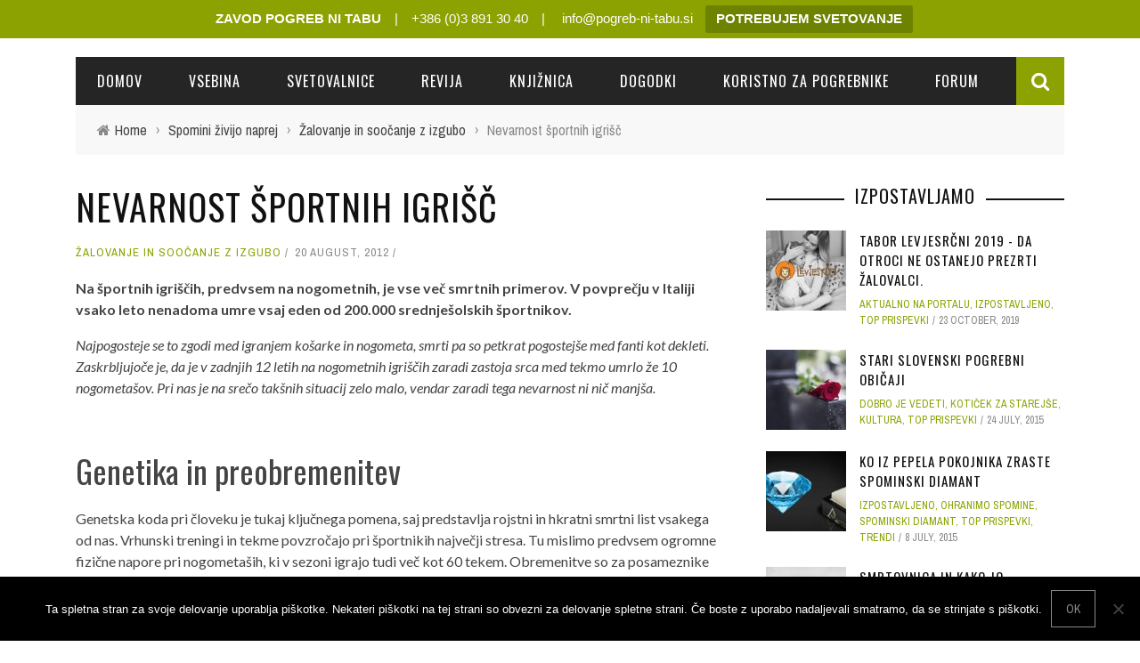

--- FILE ---
content_type: text/html; charset=UTF-8
request_url: https://www.pogreb-ni-tabu.si/2012/08/nevarnost-sportnih-igrisc/
body_size: 119983
content:
<!DOCTYPE html>
<html lang="en-US" xmlns:og="http://opengraphprotocol.org/schema/" xmlns:fb="http://www.facebook.com/2008/fbml">

<head>
	<meta charset="UTF-8" />
    
    <meta name="viewport" content="width=device-width, initial-scale=1"/>
    
    <meta http-equiv="Content-Type" content="text/html; charset=UTF-8" />
	
	
	<link rel="shortcut icon" href="https://www.pogreb-ni-tabu.si/wp-content/uploads/2018/04/favicon.png"/>	
	<link rel="stylesheet" href="https://www.pogreb-ni-tabu.si/wp-content/themes/sensetheme-child/style.css">
	
	<link rel="pingback" href="https://www.pogreb-ni-tabu.si/xmlrpc.php">
    
	
	<title>Nevarnost športnih igrišč &#8211; Zavod Pogreb ni tabu</title>
<meta name='robots' content='max-image-preview:large' />
	<style>img:is([sizes="auto" i], [sizes^="auto," i]) { contain-intrinsic-size: 3000px 1500px }</style>
	<link rel='dns-prefetch' href='//fonts.googleapis.com' />
<link rel='preconnect' href='https://fonts.gstatic.com' crossorigin />
<link rel="alternate" type="application/rss+xml" title="Zavod Pogreb ni tabu &raquo; Feed" href="https://www.pogreb-ni-tabu.si/feed/" />
<link rel="alternate" type="application/rss+xml" title="Zavod Pogreb ni tabu &raquo; Comments Feed" href="https://www.pogreb-ni-tabu.si/comments/feed/" />
<link rel="alternate" type="text/calendar" title="Zavod Pogreb ni tabu &raquo; iCal Feed" href="https://www.pogreb-ni-tabu.si/dogodki/?ical=1" />
<link rel="alternate" type="application/rss+xml" title="Zavod Pogreb ni tabu &raquo; Nevarnost športnih igrišč Comments Feed" href="https://www.pogreb-ni-tabu.si/2012/08/nevarnost-sportnih-igrisc/feed/" />
<meta property="og:title" content="Nevarnost športnih igrišč"/><meta property="og:type" content="article"/><meta property="og:url" content="https://www.pogreb-ni-tabu.si/2012/08/nevarnost-sportnih-igrisc/"/><meta property="og:site_name" content="Zavod Pogreb ni tabu"/><meta property="og:image" content=""/>
<script type="text/javascript">
/* <![CDATA[ */
window._wpemojiSettings = {"baseUrl":"https:\/\/s.w.org\/images\/core\/emoji\/16.0.1\/72x72\/","ext":".png","svgUrl":"https:\/\/s.w.org\/images\/core\/emoji\/16.0.1\/svg\/","svgExt":".svg","source":{"concatemoji":"https:\/\/www.pogreb-ni-tabu.si\/wp-includes\/js\/wp-emoji-release.min.js?ver=6.8.3"}};
/*! This file is auto-generated */
!function(s,n){var o,i,e;function c(e){try{var t={supportTests:e,timestamp:(new Date).valueOf()};sessionStorage.setItem(o,JSON.stringify(t))}catch(e){}}function p(e,t,n){e.clearRect(0,0,e.canvas.width,e.canvas.height),e.fillText(t,0,0);var t=new Uint32Array(e.getImageData(0,0,e.canvas.width,e.canvas.height).data),a=(e.clearRect(0,0,e.canvas.width,e.canvas.height),e.fillText(n,0,0),new Uint32Array(e.getImageData(0,0,e.canvas.width,e.canvas.height).data));return t.every(function(e,t){return e===a[t]})}function u(e,t){e.clearRect(0,0,e.canvas.width,e.canvas.height),e.fillText(t,0,0);for(var n=e.getImageData(16,16,1,1),a=0;a<n.data.length;a++)if(0!==n.data[a])return!1;return!0}function f(e,t,n,a){switch(t){case"flag":return n(e,"\ud83c\udff3\ufe0f\u200d\u26a7\ufe0f","\ud83c\udff3\ufe0f\u200b\u26a7\ufe0f")?!1:!n(e,"\ud83c\udde8\ud83c\uddf6","\ud83c\udde8\u200b\ud83c\uddf6")&&!n(e,"\ud83c\udff4\udb40\udc67\udb40\udc62\udb40\udc65\udb40\udc6e\udb40\udc67\udb40\udc7f","\ud83c\udff4\u200b\udb40\udc67\u200b\udb40\udc62\u200b\udb40\udc65\u200b\udb40\udc6e\u200b\udb40\udc67\u200b\udb40\udc7f");case"emoji":return!a(e,"\ud83e\udedf")}return!1}function g(e,t,n,a){var r="undefined"!=typeof WorkerGlobalScope&&self instanceof WorkerGlobalScope?new OffscreenCanvas(300,150):s.createElement("canvas"),o=r.getContext("2d",{willReadFrequently:!0}),i=(o.textBaseline="top",o.font="600 32px Arial",{});return e.forEach(function(e){i[e]=t(o,e,n,a)}),i}function t(e){var t=s.createElement("script");t.src=e,t.defer=!0,s.head.appendChild(t)}"undefined"!=typeof Promise&&(o="wpEmojiSettingsSupports",i=["flag","emoji"],n.supports={everything:!0,everythingExceptFlag:!0},e=new Promise(function(e){s.addEventListener("DOMContentLoaded",e,{once:!0})}),new Promise(function(t){var n=function(){try{var e=JSON.parse(sessionStorage.getItem(o));if("object"==typeof e&&"number"==typeof e.timestamp&&(new Date).valueOf()<e.timestamp+604800&&"object"==typeof e.supportTests)return e.supportTests}catch(e){}return null}();if(!n){if("undefined"!=typeof Worker&&"undefined"!=typeof OffscreenCanvas&&"undefined"!=typeof URL&&URL.createObjectURL&&"undefined"!=typeof Blob)try{var e="postMessage("+g.toString()+"("+[JSON.stringify(i),f.toString(),p.toString(),u.toString()].join(",")+"));",a=new Blob([e],{type:"text/javascript"}),r=new Worker(URL.createObjectURL(a),{name:"wpTestEmojiSupports"});return void(r.onmessage=function(e){c(n=e.data),r.terminate(),t(n)})}catch(e){}c(n=g(i,f,p,u))}t(n)}).then(function(e){for(var t in e)n.supports[t]=e[t],n.supports.everything=n.supports.everything&&n.supports[t],"flag"!==t&&(n.supports.everythingExceptFlag=n.supports.everythingExceptFlag&&n.supports[t]);n.supports.everythingExceptFlag=n.supports.everythingExceptFlag&&!n.supports.flag,n.DOMReady=!1,n.readyCallback=function(){n.DOMReady=!0}}).then(function(){return e}).then(function(){var e;n.supports.everything||(n.readyCallback(),(e=n.source||{}).concatemoji?t(e.concatemoji):e.wpemoji&&e.twemoji&&(t(e.twemoji),t(e.wpemoji)))}))}((window,document),window._wpemojiSettings);
/* ]]> */
</script>
<!-- www.pogreb-ni-tabu.si is managing ads with Advanced Ads 2.0.13 – https://wpadvancedads.com/ --><script id="pntde-ready">
			window.advanced_ads_ready=function(e,a){a=a||"complete";var d=function(e){return"interactive"===a?"loading"!==e:"complete"===e};d(document.readyState)?e():document.addEventListener("readystatechange",(function(a){d(a.target.readyState)&&e()}),{once:"interactive"===a})},window.advanced_ads_ready_queue=window.advanced_ads_ready_queue||[];		</script>
		<style id='wp-emoji-styles-inline-css' type='text/css'>

	img.wp-smiley, img.emoji {
		display: inline !important;
		border: none !important;
		box-shadow: none !important;
		height: 1em !important;
		width: 1em !important;
		margin: 0 0.07em !important;
		vertical-align: -0.1em !important;
		background: none !important;
		padding: 0 !important;
	}
</style>
<link rel='stylesheet' id='wp-block-library-css' href='https://www.pogreb-ni-tabu.si/wp-includes/css/dist/block-library/style.min.css?ver=6.8.3' type='text/css' media='all' />
<style id='classic-theme-styles-inline-css' type='text/css'>
/*! This file is auto-generated */
.wp-block-button__link{color:#fff;background-color:#32373c;border-radius:9999px;box-shadow:none;text-decoration:none;padding:calc(.667em + 2px) calc(1.333em + 2px);font-size:1.125em}.wp-block-file__button{background:#32373c;color:#fff;text-decoration:none}
</style>
<style id='global-styles-inline-css' type='text/css'>
:root{--wp--preset--aspect-ratio--square: 1;--wp--preset--aspect-ratio--4-3: 4/3;--wp--preset--aspect-ratio--3-4: 3/4;--wp--preset--aspect-ratio--3-2: 3/2;--wp--preset--aspect-ratio--2-3: 2/3;--wp--preset--aspect-ratio--16-9: 16/9;--wp--preset--aspect-ratio--9-16: 9/16;--wp--preset--color--black: #000000;--wp--preset--color--cyan-bluish-gray: #abb8c3;--wp--preset--color--white: #ffffff;--wp--preset--color--pale-pink: #f78da7;--wp--preset--color--vivid-red: #cf2e2e;--wp--preset--color--luminous-vivid-orange: #ff6900;--wp--preset--color--luminous-vivid-amber: #fcb900;--wp--preset--color--light-green-cyan: #7bdcb5;--wp--preset--color--vivid-green-cyan: #00d084;--wp--preset--color--pale-cyan-blue: #8ed1fc;--wp--preset--color--vivid-cyan-blue: #0693e3;--wp--preset--color--vivid-purple: #9b51e0;--wp--preset--gradient--vivid-cyan-blue-to-vivid-purple: linear-gradient(135deg,rgba(6,147,227,1) 0%,rgb(155,81,224) 100%);--wp--preset--gradient--light-green-cyan-to-vivid-green-cyan: linear-gradient(135deg,rgb(122,220,180) 0%,rgb(0,208,130) 100%);--wp--preset--gradient--luminous-vivid-amber-to-luminous-vivid-orange: linear-gradient(135deg,rgba(252,185,0,1) 0%,rgba(255,105,0,1) 100%);--wp--preset--gradient--luminous-vivid-orange-to-vivid-red: linear-gradient(135deg,rgba(255,105,0,1) 0%,rgb(207,46,46) 100%);--wp--preset--gradient--very-light-gray-to-cyan-bluish-gray: linear-gradient(135deg,rgb(238,238,238) 0%,rgb(169,184,195) 100%);--wp--preset--gradient--cool-to-warm-spectrum: linear-gradient(135deg,rgb(74,234,220) 0%,rgb(151,120,209) 20%,rgb(207,42,186) 40%,rgb(238,44,130) 60%,rgb(251,105,98) 80%,rgb(254,248,76) 100%);--wp--preset--gradient--blush-light-purple: linear-gradient(135deg,rgb(255,206,236) 0%,rgb(152,150,240) 100%);--wp--preset--gradient--blush-bordeaux: linear-gradient(135deg,rgb(254,205,165) 0%,rgb(254,45,45) 50%,rgb(107,0,62) 100%);--wp--preset--gradient--luminous-dusk: linear-gradient(135deg,rgb(255,203,112) 0%,rgb(199,81,192) 50%,rgb(65,88,208) 100%);--wp--preset--gradient--pale-ocean: linear-gradient(135deg,rgb(255,245,203) 0%,rgb(182,227,212) 50%,rgb(51,167,181) 100%);--wp--preset--gradient--electric-grass: linear-gradient(135deg,rgb(202,248,128) 0%,rgb(113,206,126) 100%);--wp--preset--gradient--midnight: linear-gradient(135deg,rgb(2,3,129) 0%,rgb(40,116,252) 100%);--wp--preset--font-size--small: 13px;--wp--preset--font-size--medium: 20px;--wp--preset--font-size--large: 36px;--wp--preset--font-size--x-large: 42px;--wp--preset--spacing--20: 0.44rem;--wp--preset--spacing--30: 0.67rem;--wp--preset--spacing--40: 1rem;--wp--preset--spacing--50: 1.5rem;--wp--preset--spacing--60: 2.25rem;--wp--preset--spacing--70: 3.38rem;--wp--preset--spacing--80: 5.06rem;--wp--preset--shadow--natural: 6px 6px 9px rgba(0, 0, 0, 0.2);--wp--preset--shadow--deep: 12px 12px 50px rgba(0, 0, 0, 0.4);--wp--preset--shadow--sharp: 6px 6px 0px rgba(0, 0, 0, 0.2);--wp--preset--shadow--outlined: 6px 6px 0px -3px rgba(255, 255, 255, 1), 6px 6px rgba(0, 0, 0, 1);--wp--preset--shadow--crisp: 6px 6px 0px rgba(0, 0, 0, 1);}:where(.is-layout-flex){gap: 0.5em;}:where(.is-layout-grid){gap: 0.5em;}body .is-layout-flex{display: flex;}.is-layout-flex{flex-wrap: wrap;align-items: center;}.is-layout-flex > :is(*, div){margin: 0;}body .is-layout-grid{display: grid;}.is-layout-grid > :is(*, div){margin: 0;}:where(.wp-block-columns.is-layout-flex){gap: 2em;}:where(.wp-block-columns.is-layout-grid){gap: 2em;}:where(.wp-block-post-template.is-layout-flex){gap: 1.25em;}:where(.wp-block-post-template.is-layout-grid){gap: 1.25em;}.has-black-color{color: var(--wp--preset--color--black) !important;}.has-cyan-bluish-gray-color{color: var(--wp--preset--color--cyan-bluish-gray) !important;}.has-white-color{color: var(--wp--preset--color--white) !important;}.has-pale-pink-color{color: var(--wp--preset--color--pale-pink) !important;}.has-vivid-red-color{color: var(--wp--preset--color--vivid-red) !important;}.has-luminous-vivid-orange-color{color: var(--wp--preset--color--luminous-vivid-orange) !important;}.has-luminous-vivid-amber-color{color: var(--wp--preset--color--luminous-vivid-amber) !important;}.has-light-green-cyan-color{color: var(--wp--preset--color--light-green-cyan) !important;}.has-vivid-green-cyan-color{color: var(--wp--preset--color--vivid-green-cyan) !important;}.has-pale-cyan-blue-color{color: var(--wp--preset--color--pale-cyan-blue) !important;}.has-vivid-cyan-blue-color{color: var(--wp--preset--color--vivid-cyan-blue) !important;}.has-vivid-purple-color{color: var(--wp--preset--color--vivid-purple) !important;}.has-black-background-color{background-color: var(--wp--preset--color--black) !important;}.has-cyan-bluish-gray-background-color{background-color: var(--wp--preset--color--cyan-bluish-gray) !important;}.has-white-background-color{background-color: var(--wp--preset--color--white) !important;}.has-pale-pink-background-color{background-color: var(--wp--preset--color--pale-pink) !important;}.has-vivid-red-background-color{background-color: var(--wp--preset--color--vivid-red) !important;}.has-luminous-vivid-orange-background-color{background-color: var(--wp--preset--color--luminous-vivid-orange) !important;}.has-luminous-vivid-amber-background-color{background-color: var(--wp--preset--color--luminous-vivid-amber) !important;}.has-light-green-cyan-background-color{background-color: var(--wp--preset--color--light-green-cyan) !important;}.has-vivid-green-cyan-background-color{background-color: var(--wp--preset--color--vivid-green-cyan) !important;}.has-pale-cyan-blue-background-color{background-color: var(--wp--preset--color--pale-cyan-blue) !important;}.has-vivid-cyan-blue-background-color{background-color: var(--wp--preset--color--vivid-cyan-blue) !important;}.has-vivid-purple-background-color{background-color: var(--wp--preset--color--vivid-purple) !important;}.has-black-border-color{border-color: var(--wp--preset--color--black) !important;}.has-cyan-bluish-gray-border-color{border-color: var(--wp--preset--color--cyan-bluish-gray) !important;}.has-white-border-color{border-color: var(--wp--preset--color--white) !important;}.has-pale-pink-border-color{border-color: var(--wp--preset--color--pale-pink) !important;}.has-vivid-red-border-color{border-color: var(--wp--preset--color--vivid-red) !important;}.has-luminous-vivid-orange-border-color{border-color: var(--wp--preset--color--luminous-vivid-orange) !important;}.has-luminous-vivid-amber-border-color{border-color: var(--wp--preset--color--luminous-vivid-amber) !important;}.has-light-green-cyan-border-color{border-color: var(--wp--preset--color--light-green-cyan) !important;}.has-vivid-green-cyan-border-color{border-color: var(--wp--preset--color--vivid-green-cyan) !important;}.has-pale-cyan-blue-border-color{border-color: var(--wp--preset--color--pale-cyan-blue) !important;}.has-vivid-cyan-blue-border-color{border-color: var(--wp--preset--color--vivid-cyan-blue) !important;}.has-vivid-purple-border-color{border-color: var(--wp--preset--color--vivid-purple) !important;}.has-vivid-cyan-blue-to-vivid-purple-gradient-background{background: var(--wp--preset--gradient--vivid-cyan-blue-to-vivid-purple) !important;}.has-light-green-cyan-to-vivid-green-cyan-gradient-background{background: var(--wp--preset--gradient--light-green-cyan-to-vivid-green-cyan) !important;}.has-luminous-vivid-amber-to-luminous-vivid-orange-gradient-background{background: var(--wp--preset--gradient--luminous-vivid-amber-to-luminous-vivid-orange) !important;}.has-luminous-vivid-orange-to-vivid-red-gradient-background{background: var(--wp--preset--gradient--luminous-vivid-orange-to-vivid-red) !important;}.has-very-light-gray-to-cyan-bluish-gray-gradient-background{background: var(--wp--preset--gradient--very-light-gray-to-cyan-bluish-gray) !important;}.has-cool-to-warm-spectrum-gradient-background{background: var(--wp--preset--gradient--cool-to-warm-spectrum) !important;}.has-blush-light-purple-gradient-background{background: var(--wp--preset--gradient--blush-light-purple) !important;}.has-blush-bordeaux-gradient-background{background: var(--wp--preset--gradient--blush-bordeaux) !important;}.has-luminous-dusk-gradient-background{background: var(--wp--preset--gradient--luminous-dusk) !important;}.has-pale-ocean-gradient-background{background: var(--wp--preset--gradient--pale-ocean) !important;}.has-electric-grass-gradient-background{background: var(--wp--preset--gradient--electric-grass) !important;}.has-midnight-gradient-background{background: var(--wp--preset--gradient--midnight) !important;}.has-small-font-size{font-size: var(--wp--preset--font-size--small) !important;}.has-medium-font-size{font-size: var(--wp--preset--font-size--medium) !important;}.has-large-font-size{font-size: var(--wp--preset--font-size--large) !important;}.has-x-large-font-size{font-size: var(--wp--preset--font-size--x-large) !important;}
:where(.wp-block-post-template.is-layout-flex){gap: 1.25em;}:where(.wp-block-post-template.is-layout-grid){gap: 1.25em;}
:where(.wp-block-columns.is-layout-flex){gap: 2em;}:where(.wp-block-columns.is-layout-grid){gap: 2em;}
:root :where(.wp-block-pullquote){font-size: 1.5em;line-height: 1.6;}
</style>
<link rel='stylesheet' id='contact-form-7-css' href='https://www.pogreb-ni-tabu.si/wp-content/plugins/contact-form-7/includes/css/styles.css?ver=6.1.3' type='text/css' media='all' />
<link rel='stylesheet' id='cookie-notice-front-css' href='https://www.pogreb-ni-tabu.si/wp-content/plugins/cookie-notice/css/front.min.css?ver=2.5.8' type='text/css' media='all' />
<link rel='stylesheet' id='bkswcss-css' href='https://www.pogreb-ni-tabu.si/wp-content/plugins/short-code/css/shortcode.css?ver=6.8.3' type='text/css' media='all' />
<link rel='stylesheet' id='topbar-css' href='https://www.pogreb-ni-tabu.si/wp-content/plugins/top-bar/inc/../css/topbar_style.css?ver=6.8.3' type='text/css' media='all' />
<link rel='stylesheet' id='tribe-events-v2-single-skeleton-css' href='https://www.pogreb-ni-tabu.si/wp-content/plugins/the-events-calendar/build/css/tribe-events-single-skeleton.css?ver=6.15.11' type='text/css' media='all' />
<link rel='stylesheet' id='tribe-events-v2-single-skeleton-full-css' href='https://www.pogreb-ni-tabu.si/wp-content/plugins/the-events-calendar/build/css/tribe-events-single-full.css?ver=6.15.11' type='text/css' media='all' />
<link rel='stylesheet' id='tec-events-elementor-widgets-base-styles-css' href='https://www.pogreb-ni-tabu.si/wp-content/plugins/the-events-calendar/build/css/integrations/plugins/elementor/widgets/widget-base.css?ver=6.15.11' type='text/css' media='all' />
<link rel='stylesheet' id='wpfaqstyle-css' href='https://www.pogreb-ni-tabu.si/wp-content/plugins/wp-faq/views/lines/style.css?ver=1.6.5' type='text/css' media='screen' />
<link rel='stylesheet' id='wpfaqcustom-css' href='https://www.pogreb-ni-tabu.si/wp-content/plugins/wp-faq/css/default/wp-faq-css.php?ver=1.6.5' type='text/css' media='screen' />
<link rel='stylesheet' id='bootstrap-css-css' href='https://www.pogreb-ni-tabu.si/wp-content/themes/sensetheme/framework/bootstrap/css/bootstrap.css?ver=6.8.3' type='text/css' media='all' />
<link rel='stylesheet' id='fa-css' href='https://www.pogreb-ni-tabu.si/wp-content/themes/sensetheme/css/fonts/awesome-fonts/css/font-awesome.min.css?ver=6.8.3' type='text/css' media='all' />
<link rel='stylesheet' id='fa-snapchat-css' href='https://www.pogreb-ni-tabu.si/wp-content/themes/sensetheme/css/fa-snapchat.css?ver=6.8.3' type='text/css' media='all' />
<link rel='stylesheet' id='flexslider-css' href='https://www.pogreb-ni-tabu.si/wp-content/themes/sensetheme/css/flexslider.css?ver=6.8.3' type='text/css' media='all' />
<link rel='stylesheet' id='bkstyle-css' href='https://www.pogreb-ni-tabu.si/wp-content/themes/sensetheme/css/bkstyle.css?ver=6.8.3' type='text/css' media='all' />
<link rel='stylesheet' id='bkresponsive-css' href='https://www.pogreb-ni-tabu.si/wp-content/themes/sensetheme/css/responsive.css?ver=6.8.3' type='text/css' media='all' />
<link rel='stylesheet' id='tipper-css' href='https://www.pogreb-ni-tabu.si/wp-content/themes/sensetheme/css/jquery.fs.tipper.css?ver=6.8.3' type='text/css' media='all' />
<link rel='stylesheet' id='justifiedgallery-css' href='https://www.pogreb-ni-tabu.si/wp-content/themes/sensetheme/css/justifiedGallery.css?ver=6.8.3' type='text/css' media='all' />
<link rel='stylesheet' id='justifiedlightbox-css' href='https://www.pogreb-ni-tabu.si/wp-content/themes/sensetheme/css/magnific-popup.css?ver=6.8.3' type='text/css' media='all' />
<link rel='stylesheet' id='login-with-ajax-css' href='https://www.pogreb-ni-tabu.si/wp-content/themes/sensetheme/plugins/login-with-ajax/widget.css?ver=4.5.1' type='text/css' media='all' />
<link rel="preload" as="style" href="https://fonts.googleapis.com/css?family=Oswald:200,300,400,500,600,700%7CArchivo%20Narrow:400,500,600,700,400italic,500italic,600italic,700italic%7CLato:100,300,400,700,900,100italic,300italic,400italic,700italic,900italic&#038;subset=latin-ext&#038;display=swap&#038;ver=1751007487" /><link rel="stylesheet" href="https://fonts.googleapis.com/css?family=Oswald:200,300,400,500,600,700%7CArchivo%20Narrow:400,500,600,700,400italic,500italic,600italic,700italic%7CLato:100,300,400,700,900,100italic,300italic,400italic,700italic,900italic&#038;subset=latin-ext&#038;display=swap&#038;ver=1751007487" media="print" onload="this.media='all'"><noscript><link rel="stylesheet" href="https://fonts.googleapis.com/css?family=Oswald:200,300,400,500,600,700%7CArchivo%20Narrow:400,500,600,700,400italic,500italic,600italic,700italic%7CLato:100,300,400,700,900,100italic,300italic,400italic,700italic,900italic&#038;subset=latin-ext&#038;display=swap&#038;ver=1751007487" /></noscript><script type="text/javascript" src="https://www.pogreb-ni-tabu.si/wp-includes/js/jquery/jquery.min.js?ver=3.7.1" id="jquery-core-js"></script>
<script type="text/javascript" src="https://www.pogreb-ni-tabu.si/wp-includes/js/jquery/jquery-migrate.min.js?ver=3.4.1" id="jquery-migrate-js"></script>
<script type="text/javascript" id="topbar_frontjs-js-extra">
/* <![CDATA[ */
var tpbr_settings = {"fixed":"notfixed","user_who":"notloggedin","guests_or_users":"all","message":"<a href=\"https:\/\/www.pogreb-ni-tabu.si\/\"><b>ZAVOD POGREB NI TABU<\/b><\/a>\u2003|\u2003+386 (0)3 891 30 40\u2003|\u2003<a href=\"mailto:info@pogreb-ni-tabu.si\"> info@pogreb-ni-tabu.si<\/a>","status":"active","yn_button":"button","color":"#8ca200","button_text":"<b>POTREBUJEM SVETOVANJE<\/b>","button_url":"https:\/\/www.pogreb-ni-tabu.si\/svetovalnice\/","button_behavior":"","is_admin_bar":"no","detect_sticky":""};
/* ]]> */
</script>
<script type="text/javascript" src="https://www.pogreb-ni-tabu.si/wp-content/plugins/top-bar/inc/../js/tpbr_front.min.js?ver=6.8.3" id="topbar_frontjs-js"></script>
<script type="text/javascript" src="https://www.pogreb-ni-tabu.si/wp-content/plugins/wp-faq/js/wp-faq.js?ver=6.8.3" id="faqs-js"></script>
<script type="text/javascript" id="login-with-ajax-js-extra">
/* <![CDATA[ */
var LWA = {"ajaxurl":"https:\/\/www.pogreb-ni-tabu.si\/wp-admin\/admin-ajax.php","off":""};
/* ]]> */
</script>
<script type="text/javascript" src="https://www.pogreb-ni-tabu.si/wp-content/themes/sensetheme/plugins/login-with-ajax/login-with-ajax.js?ver=4.5.1" id="login-with-ajax-js"></script>
<script type="text/javascript" src="https://www.pogreb-ni-tabu.si/wp-content/plugins/login-with-ajax/ajaxify/ajaxify.min.js?ver=4.5.1" id="login-with-ajax-ajaxify-js"></script>
<link rel="https://api.w.org/" href="https://www.pogreb-ni-tabu.si/wp-json/" /><link rel="alternate" title="JSON" type="application/json" href="https://www.pogreb-ni-tabu.si/wp-json/wp/v2/posts/3301" /><link rel="EditURI" type="application/rsd+xml" title="RSD" href="https://www.pogreb-ni-tabu.si/xmlrpc.php?rsd" />
<meta name="generator" content="WordPress 6.8.3" />
<link rel="canonical" href="https://www.pogreb-ni-tabu.si/2012/08/nevarnost-sportnih-igrisc/" />
<link rel='shortlink' href='https://www.pogreb-ni-tabu.si/?p=3301' />
<link rel="alternate" title="oEmbed (JSON)" type="application/json+oembed" href="https://www.pogreb-ni-tabu.si/wp-json/oembed/1.0/embed?url=https%3A%2F%2Fwww.pogreb-ni-tabu.si%2F2012%2F08%2Fnevarnost-sportnih-igrisc%2F" />
<link rel="alternate" title="oEmbed (XML)" type="text/xml+oembed" href="https://www.pogreb-ni-tabu.si/wp-json/oembed/1.0/embed?url=https%3A%2F%2Fwww.pogreb-ni-tabu.si%2F2012%2F08%2Fnevarnost-sportnih-igrisc%2F&#038;format=xml" />
<meta name="generator" content="Redux 4.5.8" />        <script type="text/javascript">
            ( function () {
                window.lae_fs = { can_use_premium_code: false};
            } )();
        </script>
        <meta name="tec-api-version" content="v1"><meta name="tec-api-origin" content="https://www.pogreb-ni-tabu.si"><link rel="alternate" href="https://www.pogreb-ni-tabu.si/wp-json/tribe/events/v1/" /><script type="text/javascript">
	var wpfaqAjax = "https://www.pogreb-ni-tabu.si/wp-content/plugins/wp-faq/wp-faq-ajax.php?";
	var faqs_ajaxurl = "https://www.pogreb-ni-tabu.si/wp-admin/admin-ajax.php?";
var wpfaqUrl = "https://www.pogreb-ni-tabu.si/wp-content/plugins/wp-faq";

var faqs_config = {};
faqs_config.scroll_offset = '10';
</script>        <script type="text/javascript">
            var ajaxurl = 'https://www.pogreb-ni-tabu.si/wp-admin/admin-ajax.php';
        </script>
    <meta name="generator" content="Elementor 3.33.0; features: additional_custom_breakpoints; settings: css_print_method-external, google_font-enabled, font_display-auto">
			<style>
				.e-con.e-parent:nth-of-type(n+4):not(.e-lazyloaded):not(.e-no-lazyload),
				.e-con.e-parent:nth-of-type(n+4):not(.e-lazyloaded):not(.e-no-lazyload) * {
					background-image: none !important;
				}
				@media screen and (max-height: 1024px) {
					.e-con.e-parent:nth-of-type(n+3):not(.e-lazyloaded):not(.e-no-lazyload),
					.e-con.e-parent:nth-of-type(n+3):not(.e-lazyloaded):not(.e-no-lazyload) * {
						background-image: none !important;
					}
				}
				@media screen and (max-height: 640px) {
					.e-con.e-parent:nth-of-type(n+2):not(.e-lazyloaded):not(.e-no-lazyload),
					.e-con.e-parent:nth-of-type(n+2):not(.e-lazyloaded):not(.e-no-lazyload) * {
						background-image: none !important;
					}
				}
			</style>
			    
    <style type='text/css' media="all">
        .post-author {display: none !important;}        ::selection {color: #FFF; background: #8CA200}
        ::-webkit-selection {color: #FFF; background: #8CA200}
         
             p > a, p > a:hover, .single-page .article-content a:hover, .single-page .article-content a:visited, .content_out.small-post .meta .post-category, .bk-sub-menu li:hover > a,
            #top-menu>ul>li > .sub-menu a:hover, .bk-dropdown-menu li:hover > a, .widget_tag_cloud .tagcloud a:hover, .widget-twitter .fa-twitter,
            .widget-twitter ul.slides li .twitter-message a, .footer .searchform-wrap .search-icon i, .content_in .meta > div.post-category a,
            .row-type .meta .post-category, #top-menu>ul>li:hover > a, .article-content li a, .article-content p a,
            .s-post-header .meta > .post-category, .breadcrumbs .location, .footer .widget-title h3, .s-post-nav .icon i, .recommend-box .close,
            .s-post-nav .nav-title span, .s-tags a:hover, .error-number h4, .redirect-home, .module-breaking-carousel .flex-direction-nav .flex-next, .module-breaking-carousel:hover .flex-direction-nav .flex-prev,
            .bk-author-box .author-info .bk-author-page-contact a:hover, #comment-submit:hover, .module-feature2 .meta .post-category, 
            .loadmore span.ajaxtext:hover, .bk-blog-content .meta .post-category, .widget-social-counter ul li .social-icon,
            .flex-direction-nav li a, .module-feature2 .readmore a:hover, .module-blog ul li .readmore a:hover,
            #pagination .page-numbers, .post-page-links a, input[type="submit"]:hover, .single-page .icon-play:hover, .row-type .readmore a:hover,
            ul.forum-titles li.bbp-forum-info, #bbpress-forums li.bbp-header li.bbp-topic-title, #wp-calendar tbody td a, #wp-calendar tfoot #prev,
            .widget-twitter .flex-direction-nav li a:hover, .widget_latest_comments .flex-direction-nav li a:hover, .woocommerce-page a.button:hover,
            .woocommerce-page div.product form.cart .button:hover, .woocommerce-page #review_form #respond .form-submit #submit:hover, .woocommerce-page div.product div.thumbnails .flex-direction-nav li a,
            .woocommerce-page .woocommerce-message .button:hover, .woocommerce-page input.button:hover, .woocommerce-page input.button.alt:hover,
            .woocommerce-page .cart-collaterals .shipping_calculator h2:hover, .woocommerce-page .widget_price_filter .price_slider_amount .button:hover, .button:hover
            ,.bbp-login-form .bbp-submit-wrapper #user-submit:hover, .widget_latest_replies .details .comment-author, .widget_recent_topics .details .comment-author a
            ,.woocommerce-page .star-rating span, .woocommerce-page p.stars a, .woocommerce-page div.product form.cart table td .reset_variations:hover, 
            .bk_small_cart .widget_shopping_cart .cart_list a:hover, .top-nav .bk-lwa .bk-account-info a:hover, .bk_small_cart .woocommerce.widget_shopping_cart .buttons a:hover,
            a.bk_u_login:hover, a.bk_u_logout:hover, .bk-back-login:hover, .bk_small_cart .cart-contents:hover, .woocommerce-cart .cart-collaterals .cart_totals .woocommerce-shipping-calculator .button:hover,
            .top-nav .bk-links-modal:hover, .bk_small_cart .cart-contents span, #main-mobile-menu .expand i, 
            .main-nav.bk-menu-light .bk-sub-menu li > a:hover, .main-nav.bk-menu-light .bk-sub-posts .post-title a:hover, 
            .top-bar.bk-menu-light .bk_small_cart .woocommerce.widget_shopping_cart .buttons a:hover, .woocommerce-cart .wc-proceed-to-checkout a.checkout-button:hover
            {color: #8CA200}
            
            #top-menu>ul>li > .sub-menu, .bk-dropdown-menu, .widget_tag_cloud .tagcloud a:hover, .s-post-nav .nav-title span, .s-tags a:hover,
            .s-post-nav .nav-title span, .bk-mega-menu, .bk-mega-column-menu, .search-loadding, #comment-submit:hover,
            #pagination .page-numbers, .post-page-links a, .post-page-links > span, .widget-twitter .flex-direction-nav li a:hover, .widget_latest_comments .flex-direction-nav li a:hover 
            ,#mobile-inner-header, .menu-location-title, .woocommerce-page a.button:hover, .woocommerce-page div.product form.cart .button:hover, input[type="submit"]:hover,
            .woocommerce-page #review_form #respond .form-submit #submit:hover, .woocommerce-page .woocommerce-message .button:hover, .woocommerce-page input.button:hover,
            .woocommerce-page .cart-collaterals .shipping_calculator h2:hover, .woocommerce-page .widget_price_filter .price_slider_amount .button:hover, .button:hover
            ,.bbp-login-form .bbp-submit-wrapper #user-submit:hover, .bk-lwa:hover > .bk-account-info, .bk-back-login:hover, .bk_small_cart:hover #bk_small_cart_widget, 
            .bk_small_cart .woocommerce.widget_shopping_cart .buttons a:hover, .woocommerce-cart .cart-collaterals .cart_totals .woocommerce-shipping-calculator .button:hover
            ,.menu-location-title, #mobile-inner-header, .woocommerce-cart .wc-proceed-to-checkout a.checkout-button:hover
            ,.main-nav.bk-menu-light .main-nav-container
            {border-color: #8CA200;}
            
                                  
            .widget_most_commented .comments:after 
            {border-right-color: #8CA200;}  
                        .thumb, .module-fw-slider .flex-control-nav li a.flex-active, .module-breaking-carousel .content_out.small-post .meta:after,
            .widget_most_commented .comments, .footer .cm-flex .flex-control-paging li a.flex-active, .main-nav #main-menu .menu > li:hover, .main-nav .menu > li.current-menu-item,
            .module-feature2 .flex-direction-nav li a:hover, #ajax-form-search, .ajax-form input,
            .bk-review-box .bk-overlay span, .bk-score-box, .share-total, #pagination .page-numbers.current, .post-page-links > span,
            .woocommerce span.onsale, .woocommerce-page span.onsale, .widget_display_stats dd strong, .widget_display_search .search-icon, .searchform-wrap .search-icon,
            #bbpress-forums #bbp-search-form .search-icon, #back-top, .woocommerce-page div.product .summary .product_title span, .woocommerce-page div.product .woocommerce-tabs ul.tabs li.active, 
            .related.products > h2 span, .woocommerce-page #reviews h3 span, .upsells.products > h2 span, .cross-sells > h2 span, .woocommerce-page .cart-collaterals .cart_totals h2 span
            , .bbp-pagination-links a:hover, .bbp-pagination-links span.current, .module-square-grid .content_in_wrapper, .bk_tabs .ui-tabs-nav li.ui-tabs-active,
            div.wpforms-container-full .wpforms-form button[type=submit], div.wpforms-container-full .wpforms-form button[type=submit]:hover
            {background-color: #8CA200;}
            
            .content_out .review-score, ::-webkit-scrollbar-thumb, ::-webkit-scrollbar-thumb:window-inactive 
            {background-color: rgba(140,162,0,0.9);}
            
            .footer .cm-flex .flex-control-paging li a
            {background-color: rgba(140,162,0,0.3);}
            

                            #page-wrap { width: auto; }
                .module-breaking-carousel .bk-carousel-wrap {
    height: auto;
    padding: 35px 30px 25px 30px !important;
}

.module-breaking-carousel .flex-direction-nav .flex-prev {
    line-height: 160px;
}

.module-breaking-carousel .flex-direction-nav .flex-next {
    line-height: 160px;
}

.send-button-ninja {
    background-color: #ffffff;
    border: 2px solid #444444;
    color: #444444;
    padding: 5px 32px;
    text-align: center;
    text-decoration: none;
    display: inline-block;
    font-size: 16px;
}

#nf-field-3, #nf-field-2, #nf-field-1 {
    border: 2px solid #444444;
}

.footer .footer-lower .menu{
    display:none;
}
.footer .footer-lower .bk-copyright {
    float: left;
}
.footer  .textwidget .alignnone {
    margin-left: 0; 
    margin-right: 0;
}

.pntde-adlabel {
    color: #CCCCCC;
    font-size: 9px;
    padding: 0px 0px 5px 0px;
}

.pnt-adm1 img {
    border: 1px solid silver;
    margin: 5px 5px 5px 0px;
    padding: 5px;
    height: 120px;
    width: auto;
}

.mctb-button {
    font-family:Oswald;
}
.mc4wp-form p{
    font-family:"Open Sans", sans-serif;
    font-size: 15px;
}
.mc4wp-form h2{
    font-size: 2em;
}
.mc4wp-form input[type="text"],
.mc4wp-form input[type="email"]{
    padding:4px 10px;
}
.mc4wp-form input[type="submit"]{
    margin-top:10px;
    font-size: 1.4em;
    font-family:Oswald;
    color:#FFFFFF;
    background-color:#000000;
}

a.tribe-events-read-more {
    color:#8a2e2e;
    font-weight: 600;
}

.tribe-events-sub-nav{
    display:none;
}

@media screen and (max-width: 460px) {
    
.mc4wp-form input[type="text"],
.mc4wp-form input[type="email"]{
    margin:0 !important;
    margin-bottom:1px !important;
    width:100%;
}
}        
    </style>
        		<style type="text/css" id="wp-custom-css">
			.header-inner {
    margin: 20px auto;
    position: relative;
    width: 100%;
}
/* SKRIT LOGO IN TOP-BAR */
.header-wrap .logo,
.top-bar,
.main-nav-wrap br{
    display: none;
}
/* .main-nav {
    position: relative;
    z-index: 9000;
    height: 54px;
    margin-top: 40px;
} 
.main-nav {
    overflow: hidden;
} */

#main-menu {
  top: 0;
  position: absolute;
  background: #252525;
  width: 100%;
}
/* SLIDER */

.module-fw-slider .flexslider .item .thumb {
    height: 550px;
}

.module-fw-slider .flexslider {
    height: 550px;
}

.inner-cell {
    vertical-align: bottom;
}

.module-feature2 .readmore, .module-blog ul li .readmore {
    font-family: Raleway;
    font-weight: 600;
    text-decoration: underline;
}

/* topbar */

@media (max-width: 780px) {
#tpbr_topbar {
    display: none !important;
}
}		</style>
		<style id="bk_option-dynamic-css" title="dynamic-css" class="redux-options-output">#top-menu>ul>li, #top-menu>ul>li .sub-menu li, .bk_u_login, .bk_u_logout, .bk-links-modal{font-family:Oswald;font-weight:400;font-style:normal;}.main-nav #main-menu .menu > li, .main-nav #main-menu .menu > li > a, .mega-title h3, .header .logo.logo-text h1, .bk-sub-posts .post-title,
                            .comment-box .comment-author-name, .today-date{font-family:Oswald;font-weight:400;font-style:normal;}.review-score, .bk-criteria-wrap > span{font-family:Oswald;font-weight:400;font-style:normal;}.meta, .post-category, .widget_comment .cm-header div, .module-feature2 .post-author, .comment-box .comment-time, .share-box ul li .share-item__value,.share-box .bk-share .share-item__valuem, .share-total, .loadmore span.ajaxtext, .woocommerce-page a.button, #comment-submit, 
                            .woocommerce-page #review_form #respond .form-submit #submit, .woocommerce-page div.product form.cart .button, .woocommerce-page input.button, 
                            .woocommerce-page .cart-collaterals .shipping_calculator .button, .woocommerce-page .cart-collaterals .shipping_calculator h2, 
                            .woocommerce span.onsale, .woocommerce-page span.onsale, .breadcrumbs, .s-post-nav .nav-title span, .product_meta .post-tags-title,
                            .woocommerce-page .widget_price_filter .price_slider_amount .button, .button, .woocommerce-page div.product form.cart table td select, .woocommerce-page div.product form.cart table td .reset_variations, 
                            .bk-search-content .nothing-respond, .bk_small_cart .woocommerce.widget_shopping_cart .buttons a, .woocommerce-page div.product p.price ins, .woocommerce-cart .cart-collaterals .cart_totals .woocommerce-shipping-calculator .button {font-family:"Archivo Narrow";font-weight:400;font-style:normal;}h1, h2, h3, h4, h5, #mobile-top-menu > ul > li, #mobile-menu > ul > li, #footer-menu a, .bk-copyright, 
                            .widget-social-counter .counter, .widget-social-counter ul li .data .subscribe, .woocommerce-page div.product .woocommerce-tabs ul.tabs li a,
                            #bbpress-forums ul.forum-titles, .breadcrumbs .location, #bbpress-forums li.bbp-header, .woocommerce-page ul.product_list_widget li a, 
                            .bk_small_cart .woocommerce.widget_shopping_cart .total, .bk_small_cart .widget_shopping_cart .cart_list a,
                            .bk_tabs  .ui-tabs-nav li, .bkteamsc .team-member .member-name, .buttonsc {font-family:Oswald;font-weight:400;font-style:normal;}body, textarea, input, p, 
                            .entry-excerpt, .comment-text, .comment-author, .article-content,
                            .comments-area, .tag-list, .bk-mega-menu .bk-sub-posts .feature-post .menu-post-item .post-date, .comments-area small{font-family:Lato;font-weight:400;font-style:normal;}</style>    
    <!-- Global site tag (gtag.js) - Google Analytics -->
<script async src="https://www.googletagmanager.com/gtag/js?id=UA-7627679-2"></script>
<script>
  window.dataLayer = window.dataLayer || [];
  function gtag(){dataLayer.push(arguments);}
  gtag('js', new Date());

  gtag('config', 'UA-7627679-2');
</script>
<!-- Facebook Pixel Code -->
<script>
    ! function(f, b, e, v, n, t, s) {
        if (f.fbq) return;
        n = f.fbq = function() {
            n.callMethod ?
                n.callMethod.apply(n, arguments) : n.queue.push(arguments)
        };
        if (!f._fbq) f._fbq = n;
        n.push = n;
        n.loaded = !0;
        n.version = '2.0';
        n.queue = [];
        t = b.createElement(e);
        t.async = !0;
        t.src = v;
        s = b.getElementsByTagName(e)[0];
        s.parentNode.insertBefore(t, s)
    }(window, document, 'script',
        'https://connect.facebook.net/en_US/fbevents.js');
    fbq('init', '324071651562695');
    fbq('track', 'PageView');
</script>
<noscript>
    <img height="1" width="1" src="https://www.facebook.com/tr?id=324071651562695&ev=PageView
&noscript=1" />
</noscript>
<!-- End Facebook Pixel Code --></head>

<body data-rsssl=1 class="wp-singular post-template-default single single-post postid-3301 single-format-standard wp-theme-sensetheme wp-child-theme-sensetheme-child cookies-not-set tribe-no-js page-template-sense-child elementor-default elementor-kit-7923 aa-prefix-pntde-">
		<div id="page-wrap" class="wide">
        <div id="main-mobile-menu">
            <div class="block">
                <div id="mobile-inner-header">
                    <a class="mobile-menu-close" href="#" title="Close"><i class="fa fa-arrow-left"></i></a>
                </div>
                                 
                     <div class="top-menu">
                        <h3 class="menu-location-title">
                            Top Menu                        </h3>
                    <div id="mobile-top-menu" class="menu-footer-menu-container"><ul id="menu-footer-menu" class="menu"><li id="menu-item-6708" class="menu-item menu-item-type-post_type menu-item-object-page menu-item-6708"><a href="https://www.pogreb-ni-tabu.si/mediji-o-nas/">Mediji o nas</a></li>
<li id="menu-item-6500" class="menu-item menu-item-type-post_type menu-item-object-page menu-item-6500"><a href="https://www.pogreb-ni-tabu.si/o-nas/">O nas</a></li>
<li id="menu-item-6499" class="menu-item menu-item-type-post_type menu-item-object-page menu-item-6499"><a href="https://www.pogreb-ni-tabu.si/oglasevanje/">Oglaševanje</a></li>
<li id="menu-item-6707" class="menu-item menu-item-type-post_type menu-item-object-page menu-item-6707"><a href="https://www.pogreb-ni-tabu.si/raziskave-in-ankete/">Raziskave in ankete</a></li>
<li id="menu-item-6542" class="menu-item menu-item-type-post_type menu-item-object-page menu-item-6542"><a href="https://www.pogreb-ni-tabu.si/kontakt/">Kontakt</a></li>
</ul></div>                    </div>
                                                    <div class="main-menu">
                        <h3 class="menu-location-title">
                            Main Menu                        </h3>
                        <div id="mobile-menu" class="menu-main-menu-container"><ul id="menu-main-menu" class="menu"><li id="menu-item-6510" class="menu-item menu-item-type-post_type menu-item-object-page menu-item-home menu-item-6510"><a href="https://www.pogreb-ni-tabu.si/">Domov</a></li>
<li id="menu-item-6511" class="menu-item menu-item-type-custom menu-item-object-custom menu-item-has-children menu-item-6511"><a href="#">Vsebina</a>
<ul class="sub-menu">
	<li id="menu-item-6512" class="menu-item menu-item-type-taxonomy menu-item-object-category menu-item-has-children menu-item-6512 menu-category-155"><a href="https://www.pogreb-ni-tabu.si/category/jesen-zivljenja-2/">Jesen življenja</a>
	<ul class="sub-menu">
		<li id="menu-item-6516" class="menu-item menu-item-type-taxonomy menu-item-object-category menu-item-6516 menu-category-88"><a href="https://www.pogreb-ni-tabu.si/category/jesen-zivljenja-2/koticek-za-starejse/">Kotiček za starejše</a></li>
		<li id="menu-item-6517" class="menu-item menu-item-type-taxonomy menu-item-object-category menu-item-6517 menu-category-160"><a href="https://www.pogreb-ni-tabu.si/category/jesen-zivljenja-2/umiranje-in-paliativna-oskrba/">Umiranje in paliativna oskrba</a></li>
		<li id="menu-item-6518" class="menu-item menu-item-type-taxonomy menu-item-object-category menu-item-6518 menu-category-161"><a href="https://www.pogreb-ni-tabu.si/category/jesen-zivljenja-2/prezgodnja-smrt/">Prezgodnja smrt</a></li>
	</ul>
</li>
	<li id="menu-item-6513" class="menu-item menu-item-type-taxonomy menu-item-object-category menu-item-has-children menu-item-6513 menu-category-156"><a href="https://www.pogreb-ni-tabu.si/category/smrt-je-del-zivljenja/">Smrt je del življenja</a>
	<ul class="sub-menu">
		<li id="menu-item-6519" class="menu-item menu-item-type-taxonomy menu-item-object-category menu-item-6519 menu-category-162"><a href="https://www.pogreb-ni-tabu.si/category/smrt-je-del-zivljenja/nasveti-in-navodila-v-primeru-smrti/">Nasveti in navodila v primeru smrti</a></li>
		<li id="menu-item-6520" class="menu-item menu-item-type-taxonomy menu-item-object-category menu-item-6520 menu-category-97"><a href="https://www.pogreb-ni-tabu.si/category/smrt-je-del-zivljenja/organizacija-pogreba/">Organizacija pogreba</a></li>
		<li id="menu-item-6521" class="menu-item menu-item-type-taxonomy menu-item-object-category menu-item-6521 menu-category-82"><a href="https://www.pogreb-ni-tabu.si/category/smrt-je-del-zivljenja/alternativni-pogrebi/">Alternativni pogrebi in trendi</a></li>
		<li id="menu-item-6522" class="menu-item menu-item-type-taxonomy menu-item-object-category menu-item-6522 menu-category-147"><a href="https://www.pogreb-ni-tabu.si/category/smrt-je-del-zivljenja/pomoc-v-stiski/">Pomoč v stiski</a></li>
		<li id="menu-item-6523" class="menu-item menu-item-type-taxonomy menu-item-object-category menu-item-6523 menu-category-109"><a href="https://www.pogreb-ni-tabu.si/category/smrt-je-del-zivljenja/ureditev-groba-in-zalna-floristika/">Ureditev groba in žalna floristika</a></li>
		<li id="menu-item-6524" class="menu-item menu-item-type-taxonomy menu-item-object-category menu-item-6524 menu-category-86"><a href="https://www.pogreb-ni-tabu.si/category/smrt-je-del-zivljenja/financno-pravni-nasveti/">Finančno-pravni nasveti</a></li>
		<li id="menu-item-6525" class="menu-item menu-item-type-taxonomy menu-item-object-category menu-item-6525 menu-category-21"><a href="https://www.pogreb-ni-tabu.si/category/smrt-je-del-zivljenja/dobro-je-vedeti/">Dobro je vedeti</a></li>
	</ul>
</li>
	<li id="menu-item-6514" class="menu-item menu-item-type-taxonomy menu-item-object-category current-post-ancestor menu-item-has-children menu-item-6514 menu-category-157"><a href="https://www.pogreb-ni-tabu.si/category/spomini-zivijo-naprej/">Spomini živijo naprej</a>
	<ul class="sub-menu">
		<li id="menu-item-6526" class="menu-item menu-item-type-taxonomy menu-item-object-category current-post-ancestor current-menu-parent current-post-parent menu-item-6526 menu-category-1"><a href="https://www.pogreb-ni-tabu.si/category/spomini-zivijo-naprej/umiranje-in-prebolevanje/">Žalovanje in soočanje z izgubo</a></li>
		<li id="menu-item-6527" class="menu-item menu-item-type-taxonomy menu-item-object-category menu-item-6527 menu-category-163"><a href="https://www.pogreb-ni-tabu.si/category/spomini-zivijo-naprej/ohranjanje-spominov/">Ohranimo spomine</a></li>
		<li id="menu-item-6528" class="menu-item menu-item-type-taxonomy menu-item-object-category menu-item-6528 menu-category-166"><a href="https://www.pogreb-ni-tabu.si/category/spomini-zivijo-naprej/na-pokopaliscu/">Na pokopališču</a></li>
		<li id="menu-item-6529" class="menu-item menu-item-type-taxonomy menu-item-object-category menu-item-6529 menu-category-10"><a href="https://www.pogreb-ni-tabu.si/category/spomini-zivijo-naprej/trendi/">Trendi</a></li>
		<li id="menu-item-6530" class="menu-item menu-item-type-taxonomy menu-item-object-category menu-item-6530 menu-category-89"><a href="https://www.pogreb-ni-tabu.si/category/spomini-zivijo-naprej/kultura-in-vera/">Kultura</a></li>
		<li id="menu-item-6531" class="menu-item menu-item-type-taxonomy menu-item-object-category menu-item-6531 menu-category-105"><a href="https://www.pogreb-ni-tabu.si/category/spomini-zivijo-naprej/moja-izpoved/">Osebna izpoved</a></li>
		<li id="menu-item-6532" class="menu-item menu-item-type-taxonomy menu-item-object-category menu-item-6532 menu-category-159"><a href="https://www.pogreb-ni-tabu.si/category/spomini-zivijo-naprej/solidarnost-2/">Solidarnost</a></li>
		<li id="menu-item-6515" class="menu-item menu-item-type-taxonomy menu-item-object-category menu-item-6515 menu-category-95"><a href="https://www.pogreb-ni-tabu.si/category/male-zivali/">Male živali</a></li>
	</ul>
</li>
	<li id="menu-item-6692" class="menu-item menu-item-type-post_type menu-item-object-page menu-item-6692"><a href="https://www.pogreb-ni-tabu.si/vasa-zgodba/">Vaša zgodba</a></li>
</ul>
</li>
<li id="menu-item-6502" class="menu-item menu-item-type-post_type menu-item-object-page menu-item-6502"><a href="https://www.pogreb-ni-tabu.si/svetovalnice/">Svetovalnice</a></li>
<li id="menu-item-6503" class="menu-item menu-item-type-post_type menu-item-object-page menu-item-6503"><a href="https://www.pogreb-ni-tabu.si/revija/">REVIJA</a></li>
<li id="menu-item-6504" class="menu-item menu-item-type-post_type menu-item-object-page menu-item-6504"><a href="https://www.pogreb-ni-tabu.si/knjiznica/">Knjižnica</a></li>
<li id="menu-item-7921" class="menu-item menu-item-type-custom menu-item-object-custom menu-item-7921"><a href="https://www.pogreb-ni-tabu.si/wp-content/uploads/2020/02/KOLEDAR-AKTIVNOSTI-FEBRUAR-2020.pdf">Dogodki</a></li>
<li id="menu-item-6533" class="menu-item menu-item-type-taxonomy menu-item-object-category menu-item-has-children menu-item-6533 menu-category-158"><a href="https://www.pogreb-ni-tabu.si/category/pogrebnistvo-2/">Koristno za pogrebnike</a>
<ul class="sub-menu">
	<li id="menu-item-6534" class="menu-item menu-item-type-taxonomy menu-item-object-category menu-item-6534 menu-category-227"><a href="https://www.pogreb-ni-tabu.si/category/pogrebnistvo-2/v-slogi-je-napredek/">V slogi je napredek</a></li>
	<li id="menu-item-6535" class="menu-item menu-item-type-taxonomy menu-item-object-category menu-item-6535 menu-category-182"><a href="https://www.pogreb-ni-tabu.si/category/pogrebnistvo-2/clanstvo/">Članstvo</a></li>
	<li id="menu-item-6536" class="menu-item menu-item-type-taxonomy menu-item-object-category menu-item-6536 menu-category-164"><a href="https://www.pogreb-ni-tabu.si/category/pogrebnistvo-2/izobrazevanje-pogrebnistvo-2/">Izobraževanje</a></li>
	<li id="menu-item-6537" class="menu-item menu-item-type-taxonomy menu-item-object-category menu-item-6537 menu-category-165"><a href="https://www.pogreb-ni-tabu.si/category/pogrebnistvo-2/sejmi-pogrebnistvo-2/">Sejmi</a></li>
	<li id="menu-item-6538" class="menu-item menu-item-type-taxonomy menu-item-object-category menu-item-6538 menu-category-84"><a href="https://www.pogreb-ni-tabu.si/category/pogrebnistvo-2/poslovni-koticek/">Poslovni kotiček</a></li>
	<li id="menu-item-6539" class="menu-item menu-item-type-taxonomy menu-item-object-category menu-item-6539 menu-category-135"><a href="https://www.pogreb-ni-tabu.si/category/pogrebnistvo-2/pod-drobnogledom/">Pod drobnogledom</a></li>
	<li id="menu-item-6540" class="menu-item menu-item-type-taxonomy menu-item-object-category menu-item-6540 menu-category-133"><a href="https://www.pogreb-ni-tabu.si/category/pogrebnistvo-2/eko-2/">Eko</a></li>
	<li id="menu-item-6541" class="menu-item menu-item-type-taxonomy menu-item-object-category menu-item-6541 menu-category-81"><a href="https://www.pogreb-ni-tabu.si/category/pogrebnistvo-2/zakonodaja/">Zakonodaja</a></li>
</ul>
</li>
<li id="menu-item-6974" class="menu-item menu-item-type-custom menu-item-object-custom menu-item-6974"><a target="_blank" href="http://med.over.net/forum5/viewforum.php?f=108">Forum</a></li>
</ul></div>                    </div>
                            </div>
        </div>
        <div id="page-inner-wrap">
            <div class="page-cover mobile-menu-close"></div>
            <div class="bk-page-header">            
                <div class="header-wrap">
                    <div class="top-bar ">
                        <div class="bkwrapper container">
                            <div class="top-nav clearfix">
                                                                 
                                    <div id="top-menu" class="menu-footer-menu-container"><ul id="menu-footer-menu-1" class="menu"><li class="menu-item menu-item-type-post_type menu-item-object-page menu-item-6708"><a href="https://www.pogreb-ni-tabu.si/mediji-o-nas/">Mediji o nas</a></li>
<li class="menu-item menu-item-type-post_type menu-item-object-page menu-item-6500"><a href="https://www.pogreb-ni-tabu.si/o-nas/">O nas</a></li>
<li class="menu-item menu-item-type-post_type menu-item-object-page menu-item-6499"><a href="https://www.pogreb-ni-tabu.si/oglasevanje/">Oglaševanje</a></li>
<li class="menu-item menu-item-type-post_type menu-item-object-page menu-item-6707"><a href="https://www.pogreb-ni-tabu.si/raziskave-in-ankete/">Raziskave in ankete</a></li>
<li class="menu-item menu-item-type-post_type menu-item-object-page menu-item-6542"><a href="https://www.pogreb-ni-tabu.si/kontakt/">Kontakt</a></li>
</ul></div> 
                                                                                                                				<div class="header-social">
                					<ul class="clearfix">
                						                							<li class="social-icon fb"><a class="bk-tipper-bottom" data-title="Facebook" href="https://www.facebook.com/Pogreb-ni-tabu-273446106007716/" target="_blank"><i class="fa fa-facebook"></i></a></li>
                						                						
                						                						
                						                						
                						                						
                						                						
                						                						
                						                						
                						      							
                						                                    
                                                                                
                                                                                                                                                                
                                                            						
                					</ul>
                				</div>
                
                                  
                            </div><!--top-nav-->
                        </div>
                    </div><!--top-bar-->
                                        <div class="header container">
                        <div class="row">
                            <div class="col-md-12">
                    			<div class="header-inner ">
                        			<!-- logo open -->
                                                                    			<div class="logo">
                                            <a href="https://www.pogreb-ni-tabu.si">
                                                <img src="https://www.pogreb-ni-tabu.si/wp-content/uploads/2017/12/PogrebNiTabu-logo-1.jpg" alt="logo"/>
                                            </a>
                            			</div>
                            			<!-- logo close -->
                                                                                                                </div>
                            </div>
                        </div>
                    </div>   
                            		</div>
                <!-- nav open -->
        		<nav class="main-nav ">
                    <div class="main-nav-inner bkwrapper container">
                        <div class="main-nav-container clearfix ">
                                <div class="main-nav-wrap">
                                                                     <div class="mobile-menu-wrap">
                                        <h3 class="menu-title">
                                            Zavod Pogreb ni tabu                                        </h3>
                                        <a class="mobile-nav-btn" id="nav-open-btn"><i class="fa fa-bars"></i></a>  
                                    </div>
                                    
                                    <br />
<b>Warning</b>:  Trying to access array offset on value of type int in <b>/home/c0pogreb/pogreb-ni-tabu.si/wp-content/themes/sensetheme/library/mega_menu.php</b> on line <b>39</b><br />
<div id="main-menu" class="menu-main-menu-container"><ul id="menu-main-menu-1" class="menu"><li class="menu-item menu-item-type-post_type menu-item-object-page menu-item-home menu-item-6510"><a href="https://www.pogreb-ni-tabu.si/">Domov</a></li>
<li class="menu-item menu-item-type-custom menu-item-object-custom menu-item-has-children menu-item-6511"><a href="#">Vsebina</a><div class="bk-mega-column-menu"><div class="bk-sub-menu-wrap"><ul class="bk-sub-menu clearfix">	<li class="menu-item menu-item-type-taxonomy menu-item-object-category menu-item-has-children menu-item-6512 menu-category-155"><a href="https://www.pogreb-ni-tabu.si/category/jesen-zivljenja-2/">Jesen življenja</a><ul class="bk-sub-sub-menu">		<li class="menu-item menu-item-type-taxonomy menu-item-object-category menu-item-6516 menu-category-88"><a href="https://www.pogreb-ni-tabu.si/category/jesen-zivljenja-2/koticek-za-starejse/">Kotiček za starejše</a></li>
		<li class="menu-item menu-item-type-taxonomy menu-item-object-category menu-item-6517 menu-category-160"><a href="https://www.pogreb-ni-tabu.si/category/jesen-zivljenja-2/umiranje-in-paliativna-oskrba/">Umiranje in paliativna oskrba</a></li>
		<li class="menu-item menu-item-type-taxonomy menu-item-object-category menu-item-6518 menu-category-161"><a href="https://www.pogreb-ni-tabu.si/category/jesen-zivljenja-2/prezgodnja-smrt/">Prezgodnja smrt</a></li>
</ul></li>
	<li class="menu-item menu-item-type-taxonomy menu-item-object-category menu-item-has-children menu-item-6513 menu-category-156"><a href="https://www.pogreb-ni-tabu.si/category/smrt-je-del-zivljenja/">Smrt je del življenja</a><ul class="bk-sub-sub-menu">		<li class="menu-item menu-item-type-taxonomy menu-item-object-category menu-item-6519 menu-category-162"><a href="https://www.pogreb-ni-tabu.si/category/smrt-je-del-zivljenja/nasveti-in-navodila-v-primeru-smrti/">Nasveti in navodila v primeru smrti</a></li>
		<li class="menu-item menu-item-type-taxonomy menu-item-object-category menu-item-6520 menu-category-97"><a href="https://www.pogreb-ni-tabu.si/category/smrt-je-del-zivljenja/organizacija-pogreba/">Organizacija pogreba</a></li>
		<li class="menu-item menu-item-type-taxonomy menu-item-object-category menu-item-6521 menu-category-82"><a href="https://www.pogreb-ni-tabu.si/category/smrt-je-del-zivljenja/alternativni-pogrebi/">Alternativni pogrebi in trendi</a></li>
		<li class="menu-item menu-item-type-taxonomy menu-item-object-category menu-item-6522 menu-category-147"><a href="https://www.pogreb-ni-tabu.si/category/smrt-je-del-zivljenja/pomoc-v-stiski/">Pomoč v stiski</a></li>
		<li class="menu-item menu-item-type-taxonomy menu-item-object-category menu-item-6523 menu-category-109"><a href="https://www.pogreb-ni-tabu.si/category/smrt-je-del-zivljenja/ureditev-groba-in-zalna-floristika/">Ureditev groba in žalna floristika</a></li>
		<li class="menu-item menu-item-type-taxonomy menu-item-object-category menu-item-6524 menu-category-86"><a href="https://www.pogreb-ni-tabu.si/category/smrt-je-del-zivljenja/financno-pravni-nasveti/">Finančno-pravni nasveti</a></li>
		<li class="menu-item menu-item-type-taxonomy menu-item-object-category menu-item-6525 menu-category-21"><a href="https://www.pogreb-ni-tabu.si/category/smrt-je-del-zivljenja/dobro-je-vedeti/">Dobro je vedeti</a></li>
</ul></li>
	<li class="menu-item menu-item-type-taxonomy menu-item-object-category current-post-ancestor menu-item-has-children menu-item-6514 menu-category-157"><a href="https://www.pogreb-ni-tabu.si/category/spomini-zivijo-naprej/">Spomini živijo naprej</a><ul class="bk-sub-sub-menu">		<li class="menu-item menu-item-type-taxonomy menu-item-object-category current-post-ancestor current-menu-parent current-post-parent menu-item-6526 menu-category-1"><a href="https://www.pogreb-ni-tabu.si/category/spomini-zivijo-naprej/umiranje-in-prebolevanje/">Žalovanje in soočanje z izgubo</a></li>
		<li class="menu-item menu-item-type-taxonomy menu-item-object-category menu-item-6527 menu-category-163"><a href="https://www.pogreb-ni-tabu.si/category/spomini-zivijo-naprej/ohranjanje-spominov/">Ohranimo spomine</a></li>
		<li class="menu-item menu-item-type-taxonomy menu-item-object-category menu-item-6528 menu-category-166"><a href="https://www.pogreb-ni-tabu.si/category/spomini-zivijo-naprej/na-pokopaliscu/">Na pokopališču</a></li>
		<li class="menu-item menu-item-type-taxonomy menu-item-object-category menu-item-6529 menu-category-10"><a href="https://www.pogreb-ni-tabu.si/category/spomini-zivijo-naprej/trendi/">Trendi</a></li>
		<li class="menu-item menu-item-type-taxonomy menu-item-object-category menu-item-6530 menu-category-89"><a href="https://www.pogreb-ni-tabu.si/category/spomini-zivijo-naprej/kultura-in-vera/">Kultura</a></li>
		<li class="menu-item menu-item-type-taxonomy menu-item-object-category menu-item-6531 menu-category-105"><a href="https://www.pogreb-ni-tabu.si/category/spomini-zivijo-naprej/moja-izpoved/">Osebna izpoved</a></li>
		<li class="menu-item menu-item-type-taxonomy menu-item-object-category menu-item-6532 menu-category-159"><a href="https://www.pogreb-ni-tabu.si/category/spomini-zivijo-naprej/solidarnost-2/">Solidarnost</a></li>
		<li class="menu-item menu-item-type-taxonomy menu-item-object-category menu-item-6515 menu-category-95"><a href="https://www.pogreb-ni-tabu.si/category/male-zivali/">Male živali</a></li>
</ul></li>
	<li class="menu-item menu-item-type-post_type menu-item-object-page menu-item-6692"><a href="https://www.pogreb-ni-tabu.si/vasa-zgodba/">Vaša zgodba</a></li>
</ul></div></div></li>
<li class="menu-item menu-item-type-post_type menu-item-object-page menu-item-6502"><a href="https://www.pogreb-ni-tabu.si/svetovalnice/">Svetovalnice</a></li>
<li class="menu-item menu-item-type-post_type menu-item-object-page menu-item-6503"><a href="https://www.pogreb-ni-tabu.si/revija/">REVIJA</a></li>
<li class="menu-item menu-item-type-post_type menu-item-object-page menu-item-6504"><a href="https://www.pogreb-ni-tabu.si/knjiznica/">Knjižnica</a></li>
<li class="menu-item menu-item-type-custom menu-item-object-custom menu-item-7921"><a href="https://www.pogreb-ni-tabu.si/wp-content/uploads/2020/02/KOLEDAR-AKTIVNOSTI-FEBRUAR-2020.pdf">Dogodki</a></li>
<li class="menu-item menu-item-type-taxonomy menu-item-object-category menu-item-has-children menu-item-6533 menu-category-158"><a href="https://www.pogreb-ni-tabu.si/category/pogrebnistvo-2/">Koristno za pogrebnike</a><div class="bk-dropdown-menu"><div class="bk-sub-menu-wrap"><ul class="bk-sub-menu clearfix">	<li class="menu-item menu-item-type-taxonomy menu-item-object-category menu-item-6534 menu-category-227"><a href="https://www.pogreb-ni-tabu.si/category/pogrebnistvo-2/v-slogi-je-napredek/">V slogi je napredek</a></li>
	<li class="menu-item menu-item-type-taxonomy menu-item-object-category menu-item-6535 menu-category-182"><a href="https://www.pogreb-ni-tabu.si/category/pogrebnistvo-2/clanstvo/">Članstvo</a></li>
	<li class="menu-item menu-item-type-taxonomy menu-item-object-category menu-item-6536 menu-category-164"><a href="https://www.pogreb-ni-tabu.si/category/pogrebnistvo-2/izobrazevanje-pogrebnistvo-2/">Izobraževanje</a></li>
	<li class="menu-item menu-item-type-taxonomy menu-item-object-category menu-item-6537 menu-category-165"><a href="https://www.pogreb-ni-tabu.si/category/pogrebnistvo-2/sejmi-pogrebnistvo-2/">Sejmi</a></li>
	<li class="menu-item menu-item-type-taxonomy menu-item-object-category menu-item-6538 menu-category-84"><a href="https://www.pogreb-ni-tabu.si/category/pogrebnistvo-2/poslovni-koticek/">Poslovni kotiček</a></li>
	<li class="menu-item menu-item-type-taxonomy menu-item-object-category menu-item-6539 menu-category-135"><a href="https://www.pogreb-ni-tabu.si/category/pogrebnistvo-2/pod-drobnogledom/">Pod drobnogledom</a></li>
	<li class="menu-item menu-item-type-taxonomy menu-item-object-category menu-item-6540 menu-category-133"><a href="https://www.pogreb-ni-tabu.si/category/pogrebnistvo-2/eko-2/">Eko</a></li>
	<li class="menu-item menu-item-type-taxonomy menu-item-object-category menu-item-6541 menu-category-81"><a href="https://www.pogreb-ni-tabu.si/category/pogrebnistvo-2/zakonodaja/">Zakonodaja</a></li>
</ul></div></div></li>
<li class="menu-item menu-item-type-custom menu-item-object-custom menu-item-6974"><a target="_blank" href="http://med.over.net/forum5/viewforum.php?f=108">Forum</a></li>
</ul></div>                                </div>
                                <div class="ajax-search-wrap"><div id="ajax-form-search" class="ajax-search-icon"><i class="fa fa-search"></i></div><form class="ajax-form" method="get" action="https://www.pogreb-ni-tabu.si"><fieldset><input id="search-form-text" type="text" class="field" name="s" autocomplete="off" value="" placeholder="Search this Site.."></fieldset></form> <div id="ajax-search-result"></div></div> 
                        </div>    
                    </div><!-- main-nav-inner -->       
        		</nav>
                <!-- nav close -->
            </div>                
          
            <div class="bk-breadcrumbs-wrap bkwrapper container"><div class="breadcrumbs"><i class="fa fa-home"></i><span><a href="https://www.pogreb-ni-tabu.si/"><span>Home</span></a></span><span class="delim">&rsaquo;</span><span><a  href="https://www.pogreb-ni-tabu.si/category/spomini-zivijo-naprej/"><span>Spomini živijo naprej</span></a></span><span class="delim">&rsaquo;</span><span><a  href="https://www.pogreb-ni-tabu.si/category/spomini-zivijo-naprej/umiranje-in-prebolevanje/"><span>Žalovanje in soočanje z izgubo</span></a></span><span class="delim">&rsaquo;</span><span class="current">Nevarnost športnih igrišč</span></div></div>            
            <!-- backtop open -->
    		                <div id="back-top"><i class="fa fa-long-arrow-up"></i></div>
                		<!-- backtop close -->                        <div class="single-page " itemscope itemtype="http://schema.org/Article">
                        <div class="article-wrap bkwrapper container">
                <div class="row bk-in-single-page bksection">
                    <div class="main col-md-8">
                                            <div class="s_header_wraper"><div class="s-post-header container"><h1 itemprop="headline">Nevarnost športnih igrišč</h1><div class="meta"><div class="post-category"><a href="https://www.pogreb-ni-tabu.si/category/spomini-zivijo-naprej/umiranje-in-prebolevanje/">Žalovanje in soočanje z izgubo</a></div><div class="post-date" itemprop="datePublished">20 August, 2012</div><div class="post-author" itemprop="author">by <a href="https://www.pogreb-ni-tabu.si/author/jasmina/">Jasmina</a></div></div></div></div><!-- end single header -->                                            <div class="article-content clearfix" itemprop="articleBody">
<!-- ARTICAL CONTENT -->
                                                        <p><strong>Na športnih igriščih, predvsem na nogometnih, je vse več smrtnih primerov. V povprečju v Italiji vsako leto nenadoma umre vsaj eden od 200.000 srednješolskih športnikov. </strong></p>
<p><strong></strong><span id="more-3301"></span><em></em></p>
<p><em>Najpogosteje se to zgodi med igranjem košarke in nogometa, smrti pa so petkrat pogostejše med fanti kot dekleti. Zaskrbljujoče je, da je v zadnjih 12 letih na nogometnih igriščih zaradi zastoja srca med tekmo umrlo že 10 nogometašov. Pri nas je na srečo takšnih situacij zelo malo, vendar zaradi tega nevarnost ni nič manjša. </em></p>
<h1>Genetika in preobremenitev</h1>
<p>Genetska koda pri človeku je tukaj ključnega pomena, saj predstavlja rojstni in hkratni smrtni list vsakega od nas. Vrhunski treningi in tekme povzročajo pri športnikih največji stresa. Tu mislimo predvsem ogromne fizične napore pri nogometaših, ki v sezoni igrajo tudi več kot 60 tekem. Obremenitve so za posameznike zelo velike, kar pomeni, nove športne tehnologije pa so omogočile merljivost čisto vseh lastnosti – od vsakega vdiha, pa do pretečenih kilometrov na igrišču.<a href="https://www.pogreb-ni-tabu.si/wp-content/uploads/2012/08/sportna_igrisca.jpg" target="_blank"><img fetchpriority="high" decoding="async" class="alignright size-medium wp-image-3306" title="Anthony Van Loo je štel 21 let, ko je v dvoboju z nogometnim klubom iz Antwerpna, kot nogometaš Roeselareo prav tako doživel srčni zastoj." src="https://www.pogreb-ni-tabu.si/wp-content/uploads/2012/08/sportna_igrisca-300x225.jpg" alt="" width="300" height="225" /></a></p>
<p><em>Čeprav je Italija država z najboljšimi programi športnih pregledov, to v zadnjem času ni pomagalo preprečevati tragedij. To lahko vodi do zaključka, da so takšni primeri zelo težko predvidljivi. Razlog za to je, kot se zdi, tako imenovano športno srce, ki je pri športnikih večje in ima zaradi velikih fizičnih naporov močnejše mišice.</em></p>
<p>Del odgovornosti nosijo tudi zdravstvene ekipe klubov, ki jih vse manj zanima zdravje nogometašev, vedno bolj pa to, kako športnike kar najbolje usposobiti za igranje tekem. Tudi zaradi različnih medicinskih naprav, ki so polne raznih kemikalij, se dogajajo vse bolj pogosti zastoji srca in to prav pri mlajših nogometaših.</p>
<h1>Primeri smrti na igrišču</h1>
<p>Prvi primer smrti na igrišču je bila smrt Kamerunca Mastojiv-Vivien Foea v Franciji leta 2003. V četrtfinalnem srečanju s Kolumbijo se je Foe na sredini igrišča onesvestil. Ker ni bilo v njegovi bližini nobenega drugega nogometaša, je bilo takoj očitno, da z njim nekaj ni v redu. Zdravniki so ga, žal neuspešno, oživljali 45 minut. Za smrt 28-letnika je bil kriv srčni zastoj.</p>
<p>Anthony Van Loo je štel 21 let, ko je v dvoboju z nogometnim klubom iz Antwerpna, kot nogometaš Roeselareo prav tako doživel srčni zastoj.</p>
<p>Livornov 25-letni vezist Piermario Morosini se je na zelenici sredi tekme zgrudil in umrl zaradi zastoja srca.</p>
<p>Miki Feher je bil star 25 let, ko je preminil zaradi posledic zastoja srca na srečanju Benfice z Vitório iz Guimarasa.</p>
<p>Med drugoligaškim prijateljskim dvobojem ekip Delta Tulcea in Balotesti se je v drugem polčasu zgrudil 21-letni Nigerijec Henry Ihelwere. Kljub hitri zdravniški pomoči in enournem oživljanju nesrečnega nogometaša niso mogli rešiti.</p>
<p>Sevillin nogometaš, Antonio Puerta je imel 22 let, ko je najprej preživel težak srčni zastoj med tekmo proti Gatefei. Po 3 dneh, ki jih je preživel priključen na aparate, so mu nato vitalni organi počasi pričeli odpovedovati.</p>
<p>Primer smrti enega izmed najmlajših nogometašev pa se je zgodil v Bosni in Hercegovini. 19-letni igralec Širokega Brega Ivo Karačič je prav tako umrl zaradi srčnega zastoja, vendar na treningu.</p>
<p>Nenevadno se zdi, da se srčni zastoji športnikov večinoma dogajajo na nogometnih igriščih. Ali je nogomet res toliko bolj 'nevaren' od košarke, rokometa ali hokeja, je težko reči, saj tudi strokovnjaki ne poznajo pravih odgovorov. V primerjavi z ostalimi športi nogomet ni veliko bolj fizično naporen, zato se postavlja vprašanje, kaj so resnični razlogi vse pogostejših srčnih zastojev na nogometnih igriščih.</p>
<p>Viri:</p>
<ul>
<li><a href="http://www.dalje.com" target="_blank">www.dalje.com</a></li>
<li><a href="http://www.sportsport.ba" target="_blank">www.sportsport.ba</a></li>
<li><a href="http://www.stockvault.net/photo/105376/soccer-ball" target="_blank">www.stockvault.net</a></li>
</ul>
<div class="pntde-dodaj-po-clanku" id="pntde-4080222097"><div class="pntde-adlabel">Oglasi</div><div style="margin-right: 10px;float: left;" class="pnt-adm1" id="pntde-2583232554"><a href="http://www.vspomin.com/" target="_blank" aria-label="V spomin"><img src="https://www.pogreb-ni-tabu.si/wp-content/uploads/2012/04/oglas_vspomin_180x150.gif" alt=""  width="180" height="150"   /></a></div><div style="margin-right: 10px;float: left;" class="pnt-adm1" id="pntde-3168315495"><a href="http://svecamanj.si" target="_blank" aria-label="svecamanj-banerji300x250"><img src="https://www.pogreb-ni-tabu.si/wp-content/uploads/2013/10/svecamanj-banerji300x250.jpg" alt=""  width="300" height="250"   /></a></div><div style="margin-right: 10px;float: left;" class="pnt-adm1" id="pntde-1575897668"><a href="http://www.algordanza.si/" target="_blank" aria-label="algordanza300x250"><img src="https://www.pogreb-ni-tabu.si/wp-content/uploads/2011/09/algordanza300x250.jpg" alt=""  width="300" height="250"   /></a></div></div>                                                    </div><!-- end article content --> 
                    <!-- TAGS -->
                    <div class="s-tags"><span>Tags</span><a href="https://www.pogreb-ni-tabu.si/tag/sport/" title="View all posts tagged šport">šport</a></div><!-- NAV -->
                     
                                <div class="s-post-nav"><div class="nav-btn hide-nav nav-prev"><a href="https://www.pogreb-ni-tabu.si/2012/08/ekskurzija-na-dunaj/"><span class="icon"><i class="fa fa-long-arrow-left"></i></span></a><div class="nav-c-wrap no-thumb"><div class="nav-title"><span>Previous Story</span><h3>Ekskurzija pogrebnikov na Dunaj</h3></div><a class="bk-cover-link" href="https://www.pogreb-ni-tabu.si/2012/08/ekskurzija-na-dunaj/"></a></div></div><div class="nav-btn hide-nav nav-next"><a href="https://www.pogreb-ni-tabu.si/2012/08/zivi-vsak-dan-kot-da-je-tvoj-zadnji/"><span class="icon"><i class="fa fa-long-arrow-right"></i></span></a><div class="nav-c-wrap no-thumb"><div class="nav-title"><span>Next Story</span><h3>Živi vsak dan, kot da je tvoj ...</h3></div><a class="bk-cover-link" href="https://www.pogreb-ni-tabu.si/2012/08/zivi-vsak-dan-kot-da-je-tvoj-zadnji/"></a></div></div></div>                                                    <!-- SHARE BOX -->
                                                                                        
                        <div class="share-box-wrap"><div class="share-box"><div class="share-total-wrap"><div class="share-total"><div class="share-total__value">0</div><div class="share-total__title">Shares</div></div></div><!-- End share-total-wrap --><ul class="social-share"><li id="facebook" class="bk-share bk_facebook_share" data-url="https://www.pogreb-ni-tabu.si/2012/08/nevarnost-sportnih-igrisc/" data-text="Nevarnost športnih igrišč" data-title="Like"><div class="share-item__icon"><a onClick="window.open('http://www.facebook.com/sharer.php?u=https%3A%2F%2Fwww.pogreb-ni-tabu.si%2F2012%2F08%2Fnevarnost-sportnih-igrisc%2F','Facebook','width=600,height=300,left='+(screen.availWidth/2-300)+',top='+(screen.availHeight/2-150)+''); return false;" href="http://www.facebook.com/sharer.php?u=https%3A%2F%2Fwww.pogreb-ni-tabu.si%2F2012%2F08%2Fnevarnost-sportnih-igrisc%2F"><i class="fa fa-facebook " title="Facebook"></i></a></div><div class="share-item__value">0</div></li><li class="bk_twitter_share"><div class="share-item__icon"><a onClick="window.open('http://twitter.com/share?url=https%3A%2F%2Fwww.pogreb-ni-tabu.si%2F2012%2F08%2Fnevarnost-sportnih-igrisc%2F&amp;text=Nevarnost%20športnih%20igrišč','Twitter share','width=600,height=300,left='+(screen.availWidth/2-300)+',top='+(screen.availHeight/2-150)+''); return false;" href="http://twitter.com/share?url=https%3A%2F%2Fwww.pogreb-ni-tabu.si%2F2012%2F08%2Fnevarnost-sportnih-igrisc%2F&amp;text=Nevarnost%20športnih%20igrišč"><i class="fa fa-twitter " title="Tweet"></i></a></div><div class="bk-twitter-share-icon">+</div></li><li id="gplus" class="bk-share bk_gplus_share" data-url="https://www.pogreb-ni-tabu.si/2012/08/nevarnost-sportnih-igrisc/" data-text="Nevarnost športnih igrišč" data-title="G+"><div class="share-item__icon"><a onClick="window.open('https://plus.google.com/share?url=https%3A%2F%2Fwww.pogreb-ni-tabu.si%2F2012%2F08%2Fnevarnost-sportnih-igrisc%2F','Google plus','width=585,height=666,left='+(screen.availWidth/2-292)+',top='+(screen.availHeight/2-333)+''); return false;" href="https://plus.google.com/share?url=https%3A%2F%2Fwww.pogreb-ni-tabu.si%2F2012%2F08%2Fnevarnost-sportnih-igrisc%2F"><i class="fa fa-google-plus " title="Google Plus"></i></a></div><div class="share-item__value">0</div></li><li id="linkedin" class="bk-share bk_linkedin_share" data-url="https://www.pogreb-ni-tabu.si/2012/08/nevarnost-sportnih-igrisc/" data-text="Nevarnost športnih igrišč" data-title="Linkedin"><div class="share-item__icon"><a onClick="window.open('http://www.linkedin.com/shareArticle?mini=true&amp;url=https%3A%2F%2Fwww.pogreb-ni-tabu.si%2F2012%2F08%2Fnevarnost-sportnih-igrisc%2F','Linkedin','width=863,height=500,left='+(screen.availWidth/2-431)+',top='+(screen.availHeight/2-250)+''); return false;" href="http://www.linkedin.com/shareArticle?mini=true&amp;url=https%3A%2F%2Fwww.pogreb-ni-tabu.si%2F2012%2F08%2Fnevarnost-sportnih-igrisc%2F"><i class="fa fa-linkedin " title="Linkedin"></i></a></div><div class="share-item__value">0</div></li></ul></div></div>                    <!-- AUTHOR BOX -->
                                         
                    <meta itemprop="author" content="Jasmina"><meta itemprop="headline " content="Nevarnost športnih igrišč"><meta itemprop="datePublished" content="2012-08-20T10:32:57+00:00"><meta itemprop="interactionCount" content="UserComments:0"/><!-- RELATED POST -->
                      
                        <div class="related-box">
                            <h3>Related articles</h3>
                            <div class="bk-related-posts"><ul class="related-posts row clearfix"><li class="item row-type content_out col-md-4 col-sm-4 no-thumb"><div class="post-c-wrap"><h4><a href=https://www.pogreb-ni-tabu.si/2011/12/kaj-obzalujejo-ljudje-na-smrtni-postelji/>Kaj obžalujejo ljudje na smrtni postelji?</a></h4><div class="meta"><div class="meta"><div class="post-category"><a href="https://www.pogreb-ni-tabu.si/category/smrt-je-del-zivljenja/dobro-je-vedeti/">Dobro je vedeti</a>, <a href="https://www.pogreb-ni-tabu.si/category/spomini-zivijo-naprej/umiranje-in-prebolevanje/">Žalovanje in soočanje z izgubo</a></div><div class="post-date" itemprop="datePublished">25 December, 2011</div></div></div></div></li><li class="item row-type content_out col-md-4 col-sm-4 "><div class="thumb hide-thumb"><a href="https://www.pogreb-ni-tabu.si/2018/10/najina-zgodba/"><img width="350" height="320" src="https://www.pogreb-ni-tabu.si/wp-content/uploads/2018/10/4247-350x320.jpg" class="attachment-bk350_320 size-bk350_320 wp-post-image" alt="" decoding="async" /></a></div><div class="post-c-wrap"><h4><a href=https://www.pogreb-ni-tabu.si/2018/10/najina-zgodba/>NAJINA ZGODBA</a></h4><div class="meta"><div class="meta"><div class="post-category"><a href="https://www.pogreb-ni-tabu.si/category/spomini-zivijo-naprej/ohranjanje-spominov/">Ohranimo spomine</a>, <a href="https://www.pogreb-ni-tabu.si/category/vasa-zgodba/">Vaša zgodba</a>, <a href="https://www.pogreb-ni-tabu.si/category/spomini-zivijo-naprej/umiranje-in-prebolevanje/">Žalovanje in soočanje z izgubo</a></div><div class="post-date" itemprop="datePublished">17 October, 2018</div></div></div></div></li><li class="item row-type content_out col-md-4 col-sm-4 no-thumb"><div class="post-c-wrap"><h4><a href=https://www.pogreb-ni-tabu.si/2011/11/je-strah-pred-smrtjo-normalen/>Je strah pred smrtjo normalen?</a></h4><div class="meta"><div class="meta"><div class="post-category"><a href="https://www.pogreb-ni-tabu.si/category/smrt-je-del-zivljenja/dobro-je-vedeti/">Dobro je vedeti</a>, <a href="https://www.pogreb-ni-tabu.si/category/spomini-zivijo-naprej/umiranje-in-prebolevanje/">Žalovanje in soočanje z izgubo</a></div><div class="post-date" itemprop="datePublished">27 November, 2011</div></div></div></div></li></ul></div>                        </div>
                    <!-- COMMENT BOX -->
                                            <div class="comment-box clearfix">
                            
                    <div id="comments" class="comments-area clear-fix">
                                                        </div>
        <!-- #comments .comments-area -->
        	<div id="respond" class="comment-respond">
		<h3 id="reply-title" class="comment-reply-title">Oddaj komentar <small><a rel="nofollow" id="cancel-comment-reply-link" href="/2012/08/nevarnost-sportnih-igrisc/#respond" style="display:none;">Cancel reply</a></small></h3><form action="https://www.pogreb-ni-tabu.si/wp-comments-post.php" method="post" id="commentform" class="comment-form"><p class="comment-form-comment"><textarea id="comment" name="comment" cols="45" rows="8" aria-required="true" placeholder="Sporočilo"></textarea></p><p class="comment-form-author"><input id="author" name="author" type="text" placeholder="Name*..." size="30"  aria-required='true' /></p><!--
--><p class="comment-form-email"><input id="email" name="email" size="30" type="text" placeholder="Email*..."  aria-required='true' /></p><!--
--><p class="comment-form-url"><input id="url" name="url" size="30" placeholder="Website..." type="text"></p>
<p class="form-submit"><input name="submit" type="submit" id="comment-submit" class="submit" value="Pošlji" /> <input type='hidden' name='comment_post_ID' value='3301' id='comment_post_ID' />
<input type='hidden' name='comment_parent' id='comment_parent' value='0' />
</p><p style="display: none;"><input type="hidden" id="akismet_comment_nonce" name="akismet_comment_nonce" value="b5d88740ac" /></p><p style="display: none !important;" class="akismet-fields-container" data-prefix="ak_"><label>&#916;<textarea name="ak_hp_textarea" cols="45" rows="8" maxlength="100"></textarea></label><input type="hidden" id="ak_js_1" name="ak_js" value="175"/><script>document.getElementById( "ak_js_1" ).setAttribute( "value", ( new Date() ).getTime() );</script></p></form>	</div><!-- #respond -->
	<p class="akismet_comment_form_privacy_notice">This site uses Akismet to reduce spam. <a href="https://akismet.com/privacy/" target="_blank" rel="nofollow noopener">Learn how your comment data is processed.</a></p>                                    </div> <!-- End Comment Box -->
                                        </div>
                                            <div class="widget recommend-box"><a class="close" href="#" title="Close"><i class="fa fa-long-arrow-right"></i></a><h3>Mogoče vas zanima</h3><div class="entries"><ul class="list-small-post"><li class="small-post content_out clearfix no-thumb">            <div class="post-c-wrap">
                <h4 class="title"><a href="https://www.pogreb-ni-tabu.si/2014/09/pet-korakov-do-lazjega-odhoda/">Pet korakov do lažjega odhoda</a></h4>                <div class="meta"><div class="post-category"><a href="https://www.pogreb-ni-tabu.si/category/smrt-je-del-zivljenja/dobro-je-vedeti/">Dobro je vedeti</a>, <a href="https://www.pogreb-ni-tabu.si/category/jesen-zivljenja-2/umiranje-in-paliativna-oskrba/">Umiranje in paliativna oskrba</a></div><div class="post-date" itemprop="datePublished">12 September, 2014</div></div> 
            </div>
            </li><!-- End post --><li class="small-post content_out clearfix no-thumb">            <div class="post-c-wrap">
                <h4 class="title"><a href="https://www.pogreb-ni-tabu.si/2010/06/se-vec-nenavadnih-smrti/">Še več nenavadnih smrti</a></h4>                <div class="meta"><div class="post-category"><a href="https://www.pogreb-ni-tabu.si/category/aktualno-na-portalu/nekategorizirano/">Nekategorizirano</a></div><div class="post-date" itemprop="datePublished">23 June, 2010</div></div> 
            </div>
            </li><!-- End post --><li class="small-post content_out clearfix no-thumb">            <div class="post-c-wrap">
                <h4 class="title"><a href="https://www.pogreb-ni-tabu.si/2012/06/specialna-programska-oprema-za-kamnoseke-comcut-nacrtovanje-nagrobnih-spomenikov/">Specialna programska oprema za kamnoseke – Comcut – načrtovanje nagrobnih spomenikov</a></h4>                <div class="meta"><div class="post-category"><a href="https://www.pogreb-ni-tabu.si/category/aktualno-na-portalu/nekategorizirano/">Nekategorizirano</a>, <a href="https://www.pogreb-ni-tabu.si/category/pogrebnistvo-2/poslovni-koticek/">Poslovni kotiček</a></div><div class="post-date" itemprop="datePublished">29 June, 2012</div></div> 
            </div>
            </li><!-- End post --></ul> <!-- End list-post --></div></div><!--recommend-box -->                                        <!-- Sidebar -->
                                        <div class="sidebar col-md-4">
                        <aside class="sidebar-wrap " id="bk-single-sidebar">
                            <div id="bk_latest_posts-4" class="widget widget_latest_posts">            <div class="widget-title-wrap">
                <div class="bk-header"><div class="widget-title"><h3>Izpostavljamo</h3></div></div>            </div>
                 	
				
			<ul class="list post-list">
					
                                            <li class="small-post content_out clearfix ">
                            <div class="thumb hide-thumb"><a href="https://www.pogreb-ni-tabu.si/2019/10/tabor-levjesrcni-2019/"><img width="130" height="130" src="https://www.pogreb-ni-tabu.si/wp-content/uploads/2019/10/banner-pogreb-ni-tabu-tabor-levjesrcni-2-130x130.jpg" class="attachment-bk130_130 size-bk130_130 wp-post-image" alt="" decoding="async" /></a> <!-- close a tag --></div> <!-- close thumb -->                            <div class="post-c-wrap">  
                                <h4 class="title"><a href="https://www.pogreb-ni-tabu.si/2019/10/tabor-levjesrcni-2019/">Tabor Levjesrčni 2019 - da otroci ne ostanejo prezrti žalovalci.</a></h4>                                <div class="meta"><div class="post-category"><a href="https://www.pogreb-ni-tabu.si/category/aktualno-na-portalu/">Aktualno na portalu</a>, <a href="https://www.pogreb-ni-tabu.si/category/izpostavljeno/">Izpostavljeno</a>, <a href="https://www.pogreb-ni-tabu.si/category/top-prispevki/">Top prispevki</a></div><div class="post-date" itemprop="datePublished">23 October, 2019</div></div> 
                            </div>
                        </li> 			
					
                                            <li class="small-post content_out clearfix ">
                            <div class="thumb hide-thumb"><a href="https://www.pogreb-ni-tabu.si/2015/07/stari-slovenski-pogrebni-obicaji/"><img width="130" height="130" src="https://www.pogreb-ni-tabu.si/wp-content/uploads/2015/07/2717-130x130.jpg" class="attachment-bk130_130 size-bk130_130 wp-post-image" alt="" decoding="async" /></a> <!-- close a tag --></div> <!-- close thumb -->                            <div class="post-c-wrap">  
                                <h4 class="title"><a href="https://www.pogreb-ni-tabu.si/2015/07/stari-slovenski-pogrebni-obicaji/">Stari slovenski pogrebni običaji</a></h4>                                <div class="meta"><div class="post-category"><a href="https://www.pogreb-ni-tabu.si/category/smrt-je-del-zivljenja/dobro-je-vedeti/">Dobro je vedeti</a>, <a href="https://www.pogreb-ni-tabu.si/category/jesen-zivljenja-2/koticek-za-starejse/">Kotiček za starejše</a>, <a href="https://www.pogreb-ni-tabu.si/category/spomini-zivijo-naprej/kultura-in-vera/">Kultura</a>, <a href="https://www.pogreb-ni-tabu.si/category/top-prispevki/">Top prispevki</a></div><div class="post-date" itemprop="datePublished">24 July, 2015</div></div> 
                            </div>
                        </li> 			
					
                                            <li class="small-post content_out clearfix ">
                            <div class="thumb hide-thumb"><a href="https://www.pogreb-ni-tabu.si/2015/07/ko-iz-pepela-pokojnika-zraste-spominski-diamant/"><img width="130" height="130" src="https://www.pogreb-ni-tabu.si/wp-content/uploads/2015/07/spominski-diamant-babajic-130x130.jpg" class="attachment-bk130_130 size-bk130_130 wp-post-image" alt="" decoding="async" /></a> <!-- close a tag --></div> <!-- close thumb -->                            <div class="post-c-wrap">  
                                <h4 class="title"><a href="https://www.pogreb-ni-tabu.si/2015/07/ko-iz-pepela-pokojnika-zraste-spominski-diamant/">Ko iz pepela pokojnika zraste spominski diamant</a></h4>                                <div class="meta"><div class="post-category"><a href="https://www.pogreb-ni-tabu.si/category/izpostavljeno/">Izpostavljeno</a>, <a href="https://www.pogreb-ni-tabu.si/category/spomini-zivijo-naprej/ohranjanje-spominov/">Ohranimo spomine</a>, <a href="https://www.pogreb-ni-tabu.si/category/spominski-diamant/">Spominski diamant</a>, <a href="https://www.pogreb-ni-tabu.si/category/top-prispevki/">Top prispevki</a>, <a href="https://www.pogreb-ni-tabu.si/category/spomini-zivijo-naprej/trendi/">Trendi</a></div><div class="post-date" itemprop="datePublished">8 July, 2015</div></div> 
                            </div>
                        </li> 			
					
                                            <li class="small-post content_out clearfix ">
                            <div class="thumb hide-thumb"><a href="https://www.pogreb-ni-tabu.si/2011/03/smrtovnica-in-kako-jo-sestaviti/"><img width="130" height="130" src="https://www.pogreb-ni-tabu.si/wp-content/uploads/2011/03/247-130x130.jpg" class="attachment-bk130_130 size-bk130_130 wp-post-image" alt="" decoding="async" /></a> <!-- close a tag --></div> <!-- close thumb -->                            <div class="post-c-wrap">  
                                <h4 class="title"><a href="https://www.pogreb-ni-tabu.si/2011/03/smrtovnica-in-kako-jo-sestaviti/">Smrtovnica in kako jo sestaviti</a></h4>                                <div class="meta"><div class="post-category"><a href="https://www.pogreb-ni-tabu.si/category/smrt-je-del-zivljenja/dobro-je-vedeti/">Dobro je vedeti</a>, <a href="https://www.pogreb-ni-tabu.si/category/smrt-je-del-zivljenja/financno-pravni-nasveti/">Finančno-pravni nasveti</a>, <a href="https://www.pogreb-ni-tabu.si/category/top-prispevki/">Top prispevki</a></div><div class="post-date" itemprop="datePublished">31 March, 2011</div></div> 
                            </div>
                        </li> 			
					
                                            <li class="small-post content_out clearfix ">
                            <div class="thumb hide-thumb"><a href="https://www.pogreb-ni-tabu.si/2011/03/zlata-pravila-udelezbe-na-pogrebu/"><img width="130" height="130" src="https://www.pogreb-ni-tabu.si/wp-content/uploads/2011/03/82793-130x130.jpg" class="attachment-bk130_130 size-bk130_130 wp-post-image" alt="" decoding="async" /></a> <!-- close a tag --></div> <!-- close thumb -->                            <div class="post-c-wrap">  
                                <h4 class="title"><a href="https://www.pogreb-ni-tabu.si/2011/03/zlata-pravila-udelezbe-na-pogrebu/">Zlata pravila udeležbe na pogrebu</a></h4>                                <div class="meta"><div class="post-category"><a href="https://www.pogreb-ni-tabu.si/category/smrt-je-del-zivljenja/dobro-je-vedeti/">Dobro je vedeti</a>, <a href="https://www.pogreb-ni-tabu.si/category/top-prispevki/">Top prispevki</a></div><div class="post-date" itemprop="datePublished">8 March, 2011</div></div> 
                            </div>
                        </li> 			
							</ul>
		
    </div><div id="search-3" class="widget widget_search"><div class="bk-header"><div class="widget-title"><h3>Iskanje</h3></div></div><form action="https://www.pogreb-ni-tabu.si/" id="searchform" method="get">
    <div class="searchform-wrap">
        <input type="text" name="s" id="s" value="Search" onfocus='if (this.value == "Search") { this.value = ""; }' onblur='if (this.value == "") { this.value = "Search"; }'/>
    <div class="search-icon">
        <i class="fa fa-search"></i>
    </div>
    </div>
</form></div><div id="bk_latest_posts-2" class="widget widget_latest_posts">            <div class="widget-title-wrap">
                <div class="bk-header"><div class="widget-title"><h3>Najnovejši prispevki</h3></div></div>            </div>
                 	
				
			<ul class="list post-list">
					
                                            <li class="small-post content_out clearfix ">
                            <div class="thumb hide-thumb"><a href="https://www.pogreb-ni-tabu.si/2019/11/mednarodni-dan-solidarnosti-z-druzinami-ki-so-izgubile-bliznjega-zaradi-samomora-ljubljana-23-11-2019/"><img width="130" height="130" src="https://www.pogreb-ni-tabu.si/wp-content/uploads/2019/11/banner-solidarnost-druzinam-ki-so-izgubile-bliznjega-zaradi-samomora-mendarodni-dan-2019-2-130x130.jpg" class="attachment-bk130_130 size-bk130_130 wp-post-image" alt="" decoding="async" /></a> <!-- close a tag --></div> <!-- close thumb -->                            <div class="post-c-wrap">  
                                <h4 class="title"><a href="https://www.pogreb-ni-tabu.si/2019/11/mednarodni-dan-solidarnosti-z-druzinami-ki-so-izgubile-bliznjega-zaradi-samomora-ljubljana-23-11-2019/">Mednarodni dan solidarnosti z družinami, ki so izgubile bližnjega zaradi samomora. | Ljubljana, 23. 11. ...</a></h4>                                <div class="meta"><div class="post-category"><a href="https://www.pogreb-ni-tabu.si/category/aktualno-na-portalu/">Aktualno na portalu</a></div><div class="post-date" itemprop="datePublished">22 November, 2019</div></div> 
                            </div>
                        </li> 			
					
                                            <li class="small-post content_out clearfix ">
                            <div class="thumb hide-thumb"><a href="https://www.pogreb-ni-tabu.si/2019/10/tabor-levjesrcni-2019/"><img width="130" height="130" src="https://www.pogreb-ni-tabu.si/wp-content/uploads/2019/10/banner-pogreb-ni-tabu-tabor-levjesrcni-2-130x130.jpg" class="attachment-bk130_130 size-bk130_130 wp-post-image" alt="" decoding="async" /></a> <!-- close a tag --></div> <!-- close thumb -->                            <div class="post-c-wrap">  
                                <h4 class="title"><a href="https://www.pogreb-ni-tabu.si/2019/10/tabor-levjesrcni-2019/">Tabor Levjesrčni 2019 - da otroci ne ostanejo prezrti žalovalci.</a></h4>                                <div class="meta"><div class="post-category"><a href="https://www.pogreb-ni-tabu.si/category/aktualno-na-portalu/">Aktualno na portalu</a>, <a href="https://www.pogreb-ni-tabu.si/category/izpostavljeno/">Izpostavljeno</a>, <a href="https://www.pogreb-ni-tabu.si/category/top-prispevki/">Top prispevki</a></div><div class="post-date" itemprop="datePublished">23 October, 2019</div></div> 
                            </div>
                        </li> 			
					
                                            <li class="small-post content_out clearfix ">
                            <div class="thumb hide-thumb"><a href="https://www.pogreb-ni-tabu.si/2019/01/v-objemu-ljubezni/"><img width="130" height="130" src="https://www.pogreb-ni-tabu.si/wp-content/uploads/2019/01/2726-130x130.jpg" class="attachment-bk130_130 size-bk130_130 wp-post-image" alt="" decoding="async" /></a> <!-- close a tag --></div> <!-- close thumb -->                            <div class="post-c-wrap">  
                                <h4 class="title"><a href="https://www.pogreb-ni-tabu.si/2019/01/v-objemu-ljubezni/">Hospic oskrba: "V objemu ljubezni"</a></h4>                                <div class="meta"><div class="post-category"><a href="https://www.pogreb-ni-tabu.si/category/spomini-zivijo-naprej/moja-izpoved/">Osebna izpoved</a>, <a href="https://www.pogreb-ni-tabu.si/category/vasa-zgodba/">Vaša zgodba</a></div><div class="post-date" itemprop="datePublished">31 January, 2019</div></div> 
                            </div>
                        </li> 			
					
                                            <li class="small-post content_out clearfix ">
                            <div class="thumb hide-thumb"><a href="https://www.pogreb-ni-tabu.si/2019/01/eden-tistih-pogovorov/"><img width="130" height="130" src="https://www.pogreb-ni-tabu.si/wp-content/uploads/2019/01/104-130x130.jpg" class="attachment-bk130_130 size-bk130_130 wp-post-image" alt="" decoding="async" /></a> <!-- close a tag --></div> <!-- close thumb -->                            <div class="post-c-wrap">  
                                <h4 class="title"><a href="https://www.pogreb-ni-tabu.si/2019/01/eden-tistih-pogovorov/">Ko rabiš le nekoga, da te sliši: "Eden tistih pogovorov"</a></h4>                                <div class="meta"><div class="post-category"><a href="https://www.pogreb-ni-tabu.si/category/spomini-zivijo-naprej/moja-izpoved/">Osebna izpoved</a>, <a href="https://www.pogreb-ni-tabu.si/category/vasa-zgodba/">Vaša zgodba</a></div><div class="post-date" itemprop="datePublished">29 January, 2019</div></div> 
                            </div>
                        </li> 			
					
                                            <li class="small-post content_out clearfix ">
                            <div class="thumb hide-thumb"><a href="https://www.pogreb-ni-tabu.si/2019/01/zadnji-trije-dnevi/"><img width="130" height="130" src="https://www.pogreb-ni-tabu.si/wp-content/uploads/2019/01/stockvault-church102041-130x130.jpg" class="attachment-bk130_130 size-bk130_130 wp-post-image" alt="" decoding="async" /></a> <!-- close a tag --></div> <!-- close thumb -->                            <div class="post-c-wrap">  
                                <h4 class="title"><a href="https://www.pogreb-ni-tabu.si/2019/01/zadnji-trije-dnevi/">Umrl je v kraju, kjer je želel biti pokopan: "Zadnji trije dnevi"</a></h4>                                <div class="meta"><div class="post-category"><a href="https://www.pogreb-ni-tabu.si/category/spomini-zivijo-naprej/moja-izpoved/">Osebna izpoved</a>, <a href="https://www.pogreb-ni-tabu.si/category/vasa-zgodba/">Vaša zgodba</a></div><div class="post-date" itemprop="datePublished">22 January, 2019</div></div> 
                            </div>
                        </li> 			
							</ul>
		
    </div>                        </aside>
                    </div>
                                    </div>
            </div>
        </div>
    
	    		            
            <div class="footer">
                   
                                <div class="footer-content bkwrapper clearfix container">
                    <div class="row">
                        <div class="footer-sidebar col-md-4">
                            <aside id="text-3" class="widget widget_text">			<div class="textwidget"><p><img decoding="async" class="alignnone size-medium wp-image-7870" src="https://www.pogreb-ni-tabu.si/wp-content/uploads/2019/04/pogreb-ni-tabu-logo-siv-3-300x68.png" alt="" width="300" height="68" /></p>
</div>
		</aside><aside id="text-2" class="widget widget_text"><div class="bk-header"><div class="widget-title"><h3>Kontakt</h3></div></div>			<div class="textwidget"><p>Linhartova 66, 1000 Ljubljana<br />
+386 (0)3 891 30 40<br />
<a href="mailto:info@pogreb-ni-tabu.si"> info@pogreb-ni-tabu.si</a></p>
</div>
		</aside><aside id="nav_menu-2" class="widget widget_nav_menu"><div class="bk-header"><div class="widget-title"><h3>Pomembne povezave</h3></div></div><div class="menu-footer-menu-container"><ul id="menu-footer-menu-2" class="menu"><li class="menu-item menu-item-type-post_type menu-item-object-page menu-item-6708"><a href="https://www.pogreb-ni-tabu.si/mediji-o-nas/">Mediji o nas</a></li>
<li class="menu-item menu-item-type-post_type menu-item-object-page menu-item-6500"><a href="https://www.pogreb-ni-tabu.si/o-nas/">O nas</a></li>
<li class="menu-item menu-item-type-post_type menu-item-object-page menu-item-6499"><a href="https://www.pogreb-ni-tabu.si/oglasevanje/">Oglaševanje</a></li>
<li class="menu-item menu-item-type-post_type menu-item-object-page menu-item-6707"><a href="https://www.pogreb-ni-tabu.si/raziskave-in-ankete/">Raziskave in ankete</a></li>
<li class="menu-item menu-item-type-post_type menu-item-object-page menu-item-6542"><a href="https://www.pogreb-ni-tabu.si/kontakt/">Kontakt</a></li>
</ul></div></aside>                        </div>
                        <div class="footer-sidebar col-md-4">
                            <aside id="bk_latest_posts-5" class="widget widget_latest_posts">            <div class="widget-title-wrap">
                <div class="bk-header"><div class="widget-title"><h3>Najbolj brano</h3></div></div>            </div>
                 	
				
			<ul class="list post-list">
					
                                            <li class="small-post content_out clearfix ">
                            <div class="thumb hide-thumb"><a href="https://www.pogreb-ni-tabu.si/2019/10/tabor-levjesrcni-2019/"><img width="130" height="130" src="https://www.pogreb-ni-tabu.si/wp-content/uploads/2019/10/banner-pogreb-ni-tabu-tabor-levjesrcni-2-130x130.jpg" class="attachment-bk130_130 size-bk130_130 wp-post-image" alt="" decoding="async" /></a> <!-- close a tag --></div> <!-- close thumb -->                            <div class="post-c-wrap">  
                                <h4 class="title"><a href="https://www.pogreb-ni-tabu.si/2019/10/tabor-levjesrcni-2019/">Tabor Levjesrčni 2019 - da otroci ne ostanejo prezrti žalovalci.</a></h4>                                <div class="meta"><div class="post-category"><a href="https://www.pogreb-ni-tabu.si/category/aktualno-na-portalu/">Aktualno na portalu</a>, <a href="https://www.pogreb-ni-tabu.si/category/izpostavljeno/">Izpostavljeno</a>, <a href="https://www.pogreb-ni-tabu.si/category/top-prispevki/">Top prispevki</a></div><div class="post-date" itemprop="datePublished">23 October, 2019</div></div> 
                            </div>
                        </li> 			
					
                                            <li class="small-post content_out clearfix ">
                            <div class="thumb hide-thumb"><a href="https://www.pogreb-ni-tabu.si/2015/07/stari-slovenski-pogrebni-obicaji/"><img width="130" height="130" src="https://www.pogreb-ni-tabu.si/wp-content/uploads/2015/07/2717-130x130.jpg" class="attachment-bk130_130 size-bk130_130 wp-post-image" alt="" decoding="async" /></a> <!-- close a tag --></div> <!-- close thumb -->                            <div class="post-c-wrap">  
                                <h4 class="title"><a href="https://www.pogreb-ni-tabu.si/2015/07/stari-slovenski-pogrebni-obicaji/">Stari slovenski pogrebni običaji</a></h4>                                <div class="meta"><div class="post-category"><a href="https://www.pogreb-ni-tabu.si/category/smrt-je-del-zivljenja/dobro-je-vedeti/">Dobro je vedeti</a>, <a href="https://www.pogreb-ni-tabu.si/category/jesen-zivljenja-2/koticek-za-starejse/">Kotiček za starejše</a>, <a href="https://www.pogreb-ni-tabu.si/category/spomini-zivijo-naprej/kultura-in-vera/">Kultura</a>, <a href="https://www.pogreb-ni-tabu.si/category/top-prispevki/">Top prispevki</a></div><div class="post-date" itemprop="datePublished">24 July, 2015</div></div> 
                            </div>
                        </li> 			
					
                                            <li class="small-post content_out clearfix ">
                            <div class="thumb hide-thumb"><a href="https://www.pogreb-ni-tabu.si/2015/07/ko-iz-pepela-pokojnika-zraste-spominski-diamant/"><img width="130" height="130" src="https://www.pogreb-ni-tabu.si/wp-content/uploads/2015/07/spominski-diamant-babajic-130x130.jpg" class="attachment-bk130_130 size-bk130_130 wp-post-image" alt="" decoding="async" /></a> <!-- close a tag --></div> <!-- close thumb -->                            <div class="post-c-wrap">  
                                <h4 class="title"><a href="https://www.pogreb-ni-tabu.si/2015/07/ko-iz-pepela-pokojnika-zraste-spominski-diamant/">Ko iz pepela pokojnika zraste spominski diamant</a></h4>                                <div class="meta"><div class="post-category"><a href="https://www.pogreb-ni-tabu.si/category/izpostavljeno/">Izpostavljeno</a>, <a href="https://www.pogreb-ni-tabu.si/category/spomini-zivijo-naprej/ohranjanje-spominov/">Ohranimo spomine</a>, <a href="https://www.pogreb-ni-tabu.si/category/spominski-diamant/">Spominski diamant</a>, <a href="https://www.pogreb-ni-tabu.si/category/top-prispevki/">Top prispevki</a>, <a href="https://www.pogreb-ni-tabu.si/category/spomini-zivijo-naprej/trendi/">Trendi</a></div><div class="post-date" itemprop="datePublished">8 July, 2015</div></div> 
                            </div>
                        </li> 			
					
                                            <li class="small-post content_out clearfix ">
                            <div class="thumb hide-thumb"><a href="https://www.pogreb-ni-tabu.si/2011/03/smrtovnica-in-kako-jo-sestaviti/"><img width="130" height="130" src="https://www.pogreb-ni-tabu.si/wp-content/uploads/2011/03/247-130x130.jpg" class="attachment-bk130_130 size-bk130_130 wp-post-image" alt="" decoding="async" /></a> <!-- close a tag --></div> <!-- close thumb -->                            <div class="post-c-wrap">  
                                <h4 class="title"><a href="https://www.pogreb-ni-tabu.si/2011/03/smrtovnica-in-kako-jo-sestaviti/">Smrtovnica in kako jo sestaviti</a></h4>                                <div class="meta"><div class="post-category"><a href="https://www.pogreb-ni-tabu.si/category/smrt-je-del-zivljenja/dobro-je-vedeti/">Dobro je vedeti</a>, <a href="https://www.pogreb-ni-tabu.si/category/smrt-je-del-zivljenja/financno-pravni-nasveti/">Finančno-pravni nasveti</a>, <a href="https://www.pogreb-ni-tabu.si/category/top-prispevki/">Top prispevki</a></div><div class="post-date" itemprop="datePublished">31 March, 2011</div></div> 
                            </div>
                        </li> 			
					
                                            <li class="small-post content_out clearfix ">
                            <div class="thumb hide-thumb"><a href="https://www.pogreb-ni-tabu.si/2011/03/zlata-pravila-udelezbe-na-pogrebu/"><img width="130" height="130" src="https://www.pogreb-ni-tabu.si/wp-content/uploads/2011/03/82793-130x130.jpg" class="attachment-bk130_130 size-bk130_130 wp-post-image" alt="" decoding="async" /></a> <!-- close a tag --></div> <!-- close thumb -->                            <div class="post-c-wrap">  
                                <h4 class="title"><a href="https://www.pogreb-ni-tabu.si/2011/03/zlata-pravila-udelezbe-na-pogrebu/">Zlata pravila udeležbe na pogrebu</a></h4>                                <div class="meta"><div class="post-category"><a href="https://www.pogreb-ni-tabu.si/category/smrt-je-del-zivljenja/dobro-je-vedeti/">Dobro je vedeti</a>, <a href="https://www.pogreb-ni-tabu.si/category/top-prispevki/">Top prispevki</a></div><div class="post-date" itemprop="datePublished">8 March, 2011</div></div> 
                            </div>
                        </li> 			
							</ul>
		
    </aside><aside id="custom_html-5" class="widget_text widget widget_custom_html"><div class="textwidget custom-html-widget"><div style="height:25px;"></div></div></aside>                        </div>
                        <div class="footer-sidebar col-md-4">
                            <aside id="bk_facebook-2" class="widget widget-facebook">            <div class="widget-title-wrap">
                <div class="bk-header"><div class="widget-title"><h3>Spremljajte nas na Facebooku</h3></div></div>            </div>
        		
		<div class="fb-container">
			<div id="fb-root"></div>
                <script>(function(d, s, id) {
                  var js, fjs = d.getElementsByTagName(s)[0];
                  if (d.getElementById(id)) return;
                  js = d.createElement(s); js.id = id;
                  js.src = "//connect.facebook.net/en_US/sdk.js#xfbml=1&version=v2.3&appId=1385724821660962";
                  fjs.parentNode.insertBefore(js, fjs);
                }(document, 'script', 'facebook-jssdk'));</script>
                <div class="fb-page" data-href="https://www.facebook.com/Pogreb-ni-tabu-273446106007716/" data-hide-cover="false" data-show-facepile="true" data-show-posts="true"></div>            
		</div>
		</aside>                        </div>
                    </div>
                </div>
                                <div class="footer-lower">
                    <div class="container">
                        <div class="footer-inner clearfix">
                             
                                <div class="menu"><ul>
<li class="page_item page-item-6507"><a href="https://www.pogreb-ni-tabu.si/">Domov</a></li>
<li class="page_item page-item-7149"><a href="https://www.pogreb-ni-tabu.si/doniraj-za-tabor-levjesrcnih-2018/">DONIRAJ za TABOR LEVJESRČNIH 2018</a></li>
<li class="page_item page-item-4853"><a href="https://www.pogreb-ni-tabu.si/info-kiosk/">Info točka</a></li>
<li class="page_item page-item-1285"><a href="https://www.pogreb-ni-tabu.si/knjiznica/">Knjižnica</a></li>
<li class="page_item page-item-6702"><a href="https://www.pogreb-ni-tabu.si/mediji-o-nas/">Mediji o nas</a></li>
<li class="page_item page-item-6704"><a href="https://www.pogreb-ni-tabu.si/raziskave-in-ankete/">Raziskave in ankete</a></li>
<li class="page_item page-item-6545"><a href="https://www.pogreb-ni-tabu.si/svetovalnica/">Svetovalnica</a></li>
<li class="page_item page-item-6690"><a href="https://www.pogreb-ni-tabu.si/vasa-zgodba/">Vaša zgodba</a></li>
<li class="page_item page-item-1673 page_item_has_children"><a href="https://www.pogreb-ni-tabu.si/svetovalnice/">Svetovalnice</a></li>
<li class="page_item page-item-3554"><a href="https://www.pogreb-ni-tabu.si/revija/">REVIJA</a></li>
<li class="page_item page-item-2"><a href="https://www.pogreb-ni-tabu.si/o-nas/">O nas</a></li>
<li class="page_item page-item-1948"><a href="https://www.pogreb-ni-tabu.si/oglasevanje/">Oglaševanje</a></li>
<li class="page_item page-item-3914"><a href="https://www.pogreb-ni-tabu.si/arhiv-anket/">Arhiv anket</a></li>
<li class="page_item page-item-3823"><a href="https://www.pogreb-ni-tabu.si/kontakt/">Kontakt</a></li>
<li class="page_item page-item-6687"><a href="https://www.pogreb-ni-tabu.si/dogodki/">Dogodki</a></li>
<li class="page_item page-item-7505"><a href="https://www.pogreb-ni-tabu.si/narocilo-na-e-novice/">Naročilo na e-novice</a></li>
</ul></div>
  
                              
                            <div class="bk-copyright">&#169; Copyright <a href="https://www.pogreb-ni-tabu.si/">Pogreb ni tabu</a>. Vse pravice pridržane</div>
                        </div>
                    </div>
                </div>                
    		</div>
        </div> <!-- Close Page inner Wrap -->

	</div> <!-- Close Page Wrap -->
        <script type="speculationrules">
{"prefetch":[{"source":"document","where":{"and":[{"href_matches":"\/*"},{"not":{"href_matches":["\/wp-*.php","\/wp-admin\/*","\/wp-content\/uploads\/*","\/wp-content\/*","\/wp-content\/plugins\/*","\/wp-content\/themes\/sensetheme-child\/*","\/wp-content\/themes\/sensetheme\/*","\/*\\?(.+)"]}},{"not":{"selector_matches":"a[rel~=\"nofollow\"]"}},{"not":{"selector_matches":".no-prefetch, .no-prefetch a"}}]},"eagerness":"conservative"}]}
</script>
		<script>
		( function ( body ) {
			'use strict';
			body.className = body.className.replace( /\btribe-no-js\b/, 'tribe-js' );
		} )( document.body );
		</script>
		<script> /* <![CDATA[ */var tribe_l10n_datatables = {"aria":{"sort_ascending":": activate to sort column ascending","sort_descending":": activate to sort column descending"},"length_menu":"Show _MENU_ entries","empty_table":"No data available in table","info":"Showing _START_ to _END_ of _TOTAL_ entries","info_empty":"Showing 0 to 0 of 0 entries","info_filtered":"(filtered from _MAX_ total entries)","zero_records":"No matching records found","search":"Search:","all_selected_text":"All items on this page were selected. ","select_all_link":"Select all pages","clear_selection":"Clear Selection.","pagination":{"all":"All","next":"Next","previous":"Previous"},"select":{"rows":{"0":"","_":": Selected %d rows","1":": Selected 1 row"}},"datepicker":{"dayNames":["Sunday","Monday","Tuesday","Wednesday","Thursday","Friday","Saturday"],"dayNamesShort":["Sun","Mon","Tue","Wed","Thu","Fri","Sat"],"dayNamesMin":["S","M","T","W","T","F","S"],"monthNames":["January","February","March","April","May","June","July","August","September","October","November","December"],"monthNamesShort":["January","February","March","April","May","June","July","August","September","October","November","December"],"monthNamesMin":["Jan","Feb","Mar","Apr","May","Jun","Jul","Aug","Sep","Oct","Nov","Dec"],"nextText":"Next","prevText":"Prev","currentText":"Today","closeText":"Done","today":"Today","clear":"Clear"}};/* ]]> */ </script>			<script>
				const lazyloadRunObserver = () => {
					const lazyloadBackgrounds = document.querySelectorAll( `.e-con.e-parent:not(.e-lazyloaded)` );
					const lazyloadBackgroundObserver = new IntersectionObserver( ( entries ) => {
						entries.forEach( ( entry ) => {
							if ( entry.isIntersecting ) {
								let lazyloadBackground = entry.target;
								if( lazyloadBackground ) {
									lazyloadBackground.classList.add( 'e-lazyloaded' );
								}
								lazyloadBackgroundObserver.unobserve( entry.target );
							}
						});
					}, { rootMargin: '200px 0px 200px 0px' } );
					lazyloadBackgrounds.forEach( ( lazyloadBackground ) => {
						lazyloadBackgroundObserver.observe( lazyloadBackground );
					} );
				};
				const events = [
					'DOMContentLoaded',
					'elementor/lazyload/observe',
				];
				events.forEach( ( event ) => {
					document.addEventListener( event, lazyloadRunObserver );
				} );
			</script>
			<script type="text/javascript" src="https://www.pogreb-ni-tabu.si/wp-includes/js/comment-reply.min.js?ver=6.8.3" id="comment-reply-js" async="async" data-wp-strategy="async"></script>
<script type="text/javascript" src="https://www.pogreb-ni-tabu.si/wp-content/plugins/the-events-calendar/common/build/js/user-agent.js?ver=da75d0bdea6dde3898df" id="tec-user-agent-js"></script>
<script type="text/javascript" src="https://www.pogreb-ni-tabu.si/wp-includes/js/dist/hooks.min.js?ver=4d63a3d491d11ffd8ac6" id="wp-hooks-js"></script>
<script type="text/javascript" src="https://www.pogreb-ni-tabu.si/wp-includes/js/dist/i18n.min.js?ver=5e580eb46a90c2b997e6" id="wp-i18n-js"></script>
<script type="text/javascript" id="wp-i18n-js-after">
/* <![CDATA[ */
wp.i18n.setLocaleData( { 'text direction\u0004ltr': [ 'ltr' ] } );
/* ]]> */
</script>
<script type="text/javascript" src="https://www.pogreb-ni-tabu.si/wp-content/plugins/contact-form-7/includes/swv/js/index.js?ver=6.1.3" id="swv-js"></script>
<script type="text/javascript" id="contact-form-7-js-before">
/* <![CDATA[ */
var wpcf7 = {
    "api": {
        "root": "https:\/\/www.pogreb-ni-tabu.si\/wp-json\/",
        "namespace": "contact-form-7\/v1"
    },
    "cached": 1
};
/* ]]> */
</script>
<script type="text/javascript" src="https://www.pogreb-ni-tabu.si/wp-content/plugins/contact-form-7/includes/js/index.js?ver=6.1.3" id="contact-form-7-js"></script>
<script type="text/javascript" id="cookie-notice-front-js-before">
/* <![CDATA[ */
var cnArgs = {"ajaxUrl":"https:\/\/www.pogreb-ni-tabu.si\/wp-admin\/admin-ajax.php","nonce":"08c4ea671b","hideEffect":"fade","position":"bottom","onScroll":false,"onScrollOffset":100,"onClick":false,"cookieName":"cookie_notice_accepted","cookieTime":2592000,"cookieTimeRejected":2592000,"globalCookie":false,"redirection":false,"cache":true,"revokeCookies":false,"revokeCookiesOpt":"automatic"};
/* ]]> */
</script>
<script type="text/javascript" src="https://www.pogreb-ni-tabu.si/wp-content/plugins/cookie-notice/js/front.min.js?ver=2.5.8" id="cookie-notice-front-js"></script>
<script type="text/javascript" src="https://www.pogreb-ni-tabu.si/wp-content/plugins/short-code/js/shortcode.js?ver=6.8.3" id="bkswjs-js"></script>
<script type="text/javascript" src="https://www.pogreb-ni-tabu.si/wp-includes/js/jquery/ui/core.min.js?ver=1.13.3" id="jquery-ui-core-js"></script>
<script type="text/javascript" src="https://www.pogreb-ni-tabu.si/wp-includes/js/jquery/ui/accordion.min.js?ver=1.13.3" id="jquery-ui-accordion-js"></script>
<script type="text/javascript" src="https://www.pogreb-ni-tabu.si/wp-includes/js/jquery/ui/tabs.min.js?ver=1.13.3" id="jquery-ui-tabs-js"></script>
<script type="text/javascript" src="https://www.pogreb-ni-tabu.si/wp-content/themes/sensetheme/js/cookie.min.js?ver=6.8.3" id="bk-cookie-js"></script>
<script type="text/javascript" src="https://www.pogreb-ni-tabu.si/wp-content/themes/sensetheme/js/imagesloaded.pkgd.min.js?ver=6.8.3" id="imagesloaded-plugin-js"></script>
<script type="text/javascript" src="https://www.pogreb-ni-tabu.si/wp-content/themes/sensetheme/js/jquery.flexslider.js?ver=6.8.3" id="flexslider-js"></script>
<script type="text/javascript" src="https://www.pogreb-ni-tabu.si/wp-content/themes/sensetheme/js/froogaloop2.min.js?ver=6.8.3" id="froogaloop2-js"></script>
<script type="text/javascript" src="https://www.pogreb-ni-tabu.si/wp-content/themes/sensetheme/js/modernizr.js?ver=6.8.3" id="modernizr-js"></script>
<script type="text/javascript" src="https://www.pogreb-ni-tabu.si/wp-content/themes/sensetheme/js/onviewport.js?ver=6.8.3" id="onviewport-js"></script>
<script type="text/javascript" src="https://www.pogreb-ni-tabu.si/wp-content/themes/sensetheme/js/justifiedGallery.js?ver=6.8.3" id="justifiedGallery-js"></script>
<script type="text/javascript" src="https://www.pogreb-ni-tabu.si/wp-content/themes/sensetheme/js/jquery.magnific-popup.min.js?ver=6.8.3" id="justifiedlightbox-js"></script>
<script type="text/javascript" src="https://www.pogreb-ni-tabu.si/wp-content/themes/sensetheme/js/masonry.pkgd.min.js?ver=6.8.3" id="jsmasonry-js"></script>
<script type="text/javascript" src="https://www.pogreb-ni-tabu.si/wp-content/themes/sensetheme/js/module-load-post.js?ver=6.8.3" id="module-load-post-js"></script>
<script type="text/javascript" src="https://www.pogreb-ni-tabu.si/wp-content/themes/sensetheme/js/jquery.fitvids.js?ver=6.8.3" id="fitvids-js"></script>
<script type="text/javascript" src="https://www.pogreb-ni-tabu.si/wp-content/themes/sensetheme/js/jquery.fs.tipper.js?ver=6.8.3" id="tipper-js"></script>
<script type="text/javascript" src="https://www.pogreb-ni-tabu.si/wp-content/themes/sensetheme/js/SmoothScroll.js?ver=6.8.3" id="SmoothScroll-js"></script>
<script type="text/javascript" src="https://www.pogreb-ni-tabu.si/wp-content/themes/sensetheme/js/menu.js?ver=6.8.3" id="menu-js"></script>
<script type="text/javascript" id="customjs-js-extra">
/* <![CDATA[ */
var megamenu_carousel_el = {"bk-carousel-6511":"3"};
var justified_ids = [];
var fixed_nav = ["2"];
/* ]]> */
</script>
<script type="text/javascript" src="https://www.pogreb-ni-tabu.si/wp-content/themes/sensetheme/js/customjs.js?ver=6.8.3" id="customjs-js"></script>
<script type="text/javascript" src="https://www.pogreb-ni-tabu.si/wp-content/plugins/advanced-ads/admin/assets/js/advertisement.js?ver=2.0.13" id="advanced-ads-find-adblocker-js"></script>
<script defer type="text/javascript" src="https://www.pogreb-ni-tabu.si/wp-content/plugins/akismet/_inc/akismet-frontend.js?ver=1763292568" id="akismet-frontend-js"></script>
<script>!function(){window.advanced_ads_ready_queue=window.advanced_ads_ready_queue||[],advanced_ads_ready_queue.push=window.advanced_ads_ready;for(var d=0,a=advanced_ads_ready_queue.length;d<a;d++)advanced_ads_ready(advanced_ads_ready_queue[d])}();</script>
		<!-- Cookie Notice plugin v2.5.8 by Hu-manity.co https://hu-manity.co/ -->
		<div id="cookie-notice" role="dialog" class="cookie-notice-hidden cookie-revoke-hidden cn-position-bottom" aria-label="Cookie Notice" style="background-color: rgba(0,0,0,1);"><div class="cookie-notice-container" style="color: #fff"><span id="cn-notice-text" class="cn-text-container">Ta spletna stran za svoje delovanje uporablja piškotke. Nekateri piškotki na tej strani so obvezni za delovanje spletne strani. Če boste z uporabo nadaljevali smatramo, da se strinjate s piškotki.
</span><span id="cn-notice-buttons" class="cn-buttons-container"><button id="cn-accept-cookie" data-cookie-set="accept" class="cn-set-cookie cn-button cn-button-custom button" aria-label="Ok">Ok</button></span><button id="cn-close-notice" data-cookie-set="accept" class="cn-close-icon" aria-label="No"></button></div>
			
		</div>
		<!-- / Cookie Notice plugin --></body>

</html>

<!-- Dynamic page generated in 4.394 seconds. -->
<!-- Cached page generated by WP-Super-Cache on 2025-12-27 08:51:12 -->

<!-- super cache -->

--- FILE ---
content_type: text/css;charset=UTF-8
request_url: https://www.pogreb-ni-tabu.si/wp-content/plugins/wp-faq/css/default/wp-faq-css.php?ver=1.6.5
body_size: 50
content:

	.wpfaqacctoggle {
color: #444444;
}

.ui-accordion-header {
font-size: 15px;
}